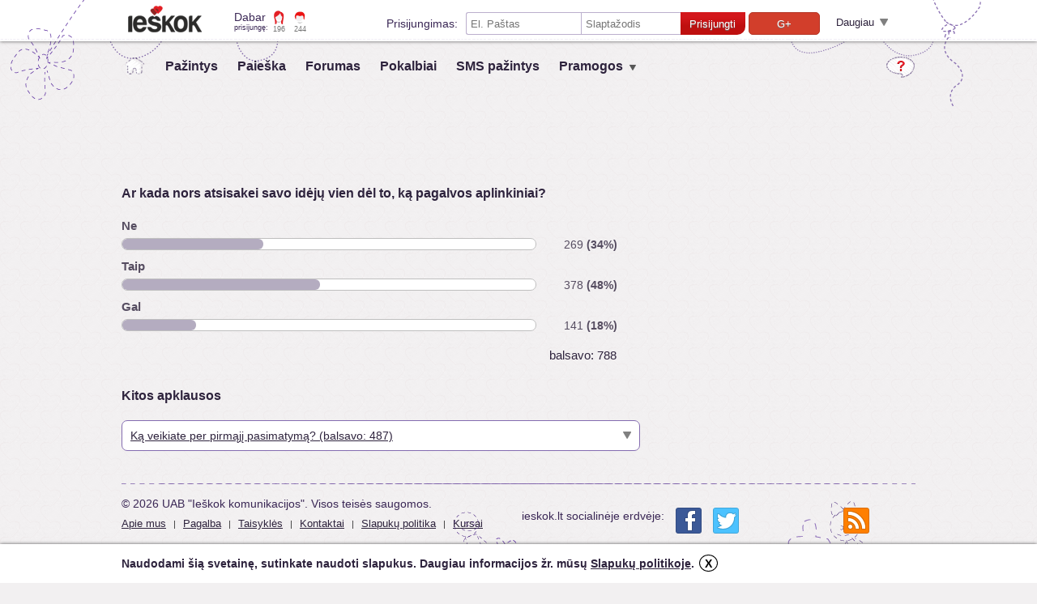

--- FILE ---
content_type: text/html; charset=utf-8
request_url: https://www.ieskok.lt/?w=apklausos&id=152
body_size: 12894
content:
<!DOCTYPE html>
<html lang="lt">

<head>
    <title>Ar kada nors atsisakei savo idėjų vien dėl to, ką pagalvos aplinkiniai? - Apklausų rezultatai > Ieskok.lt - nemokamas pažinčių ir bendravimo puslapis</title>
    <meta charset="UTF-8">
    <meta name="p:domain_verify" content="11602882ec50fd11e998a842a325b81c" />
    <meta name="viewport" content="width=device-width, initial-scale=1.0">
    <meta name="description" content="Populiariausias internetinis pažinčių puslapis Lietuvoje. Lengva registracija ir realios pažintys - mūsų garantija." />
    <meta name="keywords" content="ieškok, ieskoklt, pažintys, pazintys, merginos, vaikinai, bendravimas, ieskau merginos, ieskau vaikino, pazinciu portalas, pazinciu puslapis, geriausias pazinciu puslapis, nemokamos pazintys, pokalbiai, lietuviski forumai, forumas, idomus skaitiniai, nariai, sms, sms pazintys, anketa, pazinciu skelbimai, pazinciu paieška, pazintys Vilniuje, pazintys Kaune, pazintys Klaipedoje, pazintys siauliuose, pazintys panevezyje, pazintys alytuje, erotines pazintys, pazintis, ieskau drauges, ieskau draugo, pazintys internetu, sekso pazintys, pažinčių portalas, pazinciu portalas, draugai, klasiokai, seksas, trumpalaikiai pasimatymai, pasimatymas, naktiniai klubai, draugai, pasimatymai, didziausias pazinciu portalas Lietuvoje, pažinčių portalas, susipazinti, grazios merginos, meile, meiles paieskos, tikra draugyste, populiariausias" />
    <meta name="robots" content="index,follow" />
    <meta name="author" content="UAB Ieškok komunikacijos" />
        <link rel="icon" type="image/x-icon" href="//images.ieskok.lt/favicon.ico" />
    <link rel="shortcut icon" href="//images.ieskok.lt/favicon.ico" type="image/x-icon" />
        <link rel="image_src" href="//images.ieskok.lt/logo/sitelogo.png" />
    <link rel="alternate" type="application/atom+xml" title="Nauji nariai. Moterys iki 18 metų." href="https://www.ieskok.lt/rss.php?s=1&amp;a=1" />
    <link rel="alternate" type="application/atom+xml" title="Nauji nariai. Moterys nuo 18 iki 25 metų." href="https://www.ieskok.lt/rss.php?s=1&amp;a=2" />
    <link rel="alternate" type="application/atom+xml" title="Nauji nariai. Moterys nuo 26 metų." href="https://www.ieskok.lt/rss.php?s=1&amp;a=3" />
    <link rel="alternate" type="application/atom+xml" title="Nauji nariai. Vyrai iki 18 metų." href="https://www.ieskok.lt/rss.php?s=2&amp;a=1" />
    <link rel="alternate" type="application/atom+xml" title="Nauji nariai. Vyrai nuo 18 iki 25 metų." href="https://www.ieskok.lt/rss.php?s=2&amp;a=2" />
    <link rel="alternate" type="application/atom+xml" title="Nauji nariai. Vyrai nuo 26 metų." href="https://www.ieskok.lt/rss.php?s=2&amp;a=3" />
    
            <!-- apple touch ikonos -->
    <link rel="apple-touch-icon" href="//images.ieskok.lt/new/apple-touch-icon.png">
    <link rel="apple-touch-icon-precomposed" href="//images.ieskok.lt/new/apple-touch-icon-precomposed.png">
<!-- Google tag (gtag.js) -->
<script async src="https://www.googletagmanager.com/gtag/js?id=AW-16524469492"></script>
<script>
  window.dataLayer = window.dataLayer || [];
  function gtag(){dataLayer.push(arguments);}
  gtag('js', new Date());

  gtag('config', 'AW-16524469492');
</script>

    <script> gtag('event', 'conversion', {'send_to': 'AW-16524469492/VfohCOeL8KQZEPTJvcc9'}); </script>
            <link type="text/css" rel="stylesheet" media="screen" href="//images.ieskok.lt/css.php?css=apklausos&amp;v=128&amp;ln=lt" />
        <!--[if IE]><link rel="stylesheet" type="text/css" href="//images.ieskok.lt/css/titulinis/iefix.css" /><![endif]-->
        <!--[if lte IE 8]><link rel="stylesheet" type="text/css" href="//images.ieskok.lt/css/titulinis/ie8fix.css" /><![endif]-->
        <script type="text/javascript" src="//images.ieskok.lt/js/coren.js?t=12"></script>
    
        
            <script type="text/javascript">
            function FBLogin() {

                if (typeof(FB) === 'undefined') {

                    jQuery.fancybox({
                        'href': '/login/error.php?error=9',
                        'type': 'iframe',
                        'width': 800,
                        'height': 550
                    });

                    return false;
                }

                FB.login(function(response) {

                    if (response.status == 'connected') {

                        var postparam = {
                            fb_access_token: response.authResponse.accessToken,
                            fb_uid: response.authResponse.userID,
                            signed_request: response.authResponse.signedRequest,
                            dofblogin: 1
                        };
                        console.log(postparam);
                        jQuery.post('/login/fblogin_ajax.php', postparam, function(data) {
                            if (data.ok) {
                                dataLayer.push({event:'login-desktop'});
                                window.location.reload();
                            } else if (data.error && data.error === 5) {

                                var suber = 0;

                                if (data.suberror) {

                                    suber = data.suberror;
                                }

                                jQuery.fancybox({
                                    'href': '/login/error.php?error=' + data.error + '&suberror=' + suber,
                                    'type': 'iframe',
                                    'width': 800,
                                    'height': 550
                                });
                            }
                        }, 'json');
                    }
                }, {
                    scope: 'email,user_birthday,user_gender'
                });
                //changed from user_birthday to birthday
            }

            $(document).ready(function() {
                $('#tlf').submit(function(e) {

                    e.preventDefault();

                    jQuery.post('/login/login_ajax.php', $(this).serialize(), function(data) {
                        if (data.ok) {
                            dataLayer.push({event:'login-desktop'});
                            window.location.reload();
                        } else if (data.error && data.error > 0 && data.error < 7) {

                            jQuery.fancybox({
                                'href': '/login/error.php?error=' + data.error + (data.name ? '&name=' + data.name : ''),
                                'type': 'iframe',
                                'width': 800,
                                'height': 550
                            });
                        }
                    }, 'json');
                });

                $('#tlogin, #tpass').keypress(function(e) {

                    if (e.which === 13) {
                        $('#tlf').submit();
                        return false;
                    }
                }).placeholder();
            });
        </script>
    
     <!-- Google Tag Manager -->
 <script>
     (function(w, d, s, l, i) {
         w[l] = w[l] || [];
         w[l].push({
             'gtm.start': new Date().getTime(),
             event: 'gtm.js'
         });
         var f = d.getElementsByTagName(s)[0],
             j = d.createElement(s),
             dl = l != 'dataLayer' ? '&l=' + l : '';
         j.async = true;
         j.src =
             'https://www.googletagmanager.com/gtm.js?id=' + i + dl;
         f.parentNode.insertBefore(j, f);
     })(window, document, 'script', 'dataLayer', 'GTM-56B2R47');
 </script>
 <!-- End Google Tag Manager -->    <!-- DELFI REKLAMOS -->
    <!-- Adnet media head part -->
<script async src="https://core.dimatter.ai/pubs/ieskok-lt.min.js"></script>
    <!--Moterys-->
        <!--Vyrai-->
        <!--Bendra-->
            <script>
            window.dimatter = window.dimatter || [];
            window.dimatter.push(['IE01_980x250']);
            window.dimatter.push(['IE00_Pixel_Bendras']);
            window.dimatter.push(['IE01_1200x300_Bendras']);
            window.dimatter.push(['IE02_300x600_1_Bendras']);
            window.dimatter.push(['IE03_300x600_2_Bendras']);
            window.dimatter.push(['IE04_300x250_1_Bendras']);
            window.dimatter.push(['IE05_300x250_2_Bendras']);
            window.dimatter.push(['IE06_728x90_1_Bendras']);
            window.dimatter.push(['IE07_728x90_2_Bendras']);
            window.dimatter.push(['IE08_728x90_3_Bendras']);
            window.dimatter.push(['IE09_728x90_4_Bendras']);
            window.dimatter.push(['IE10_980x250_Bendras']);
            window.dimatter.push(['IE11_640x480_OutStream']);
            window.dimatter.push(['_initialize']);
        </script>
        <!-- Adnet media head part -->
</head>

<body>
        <!--Moterys-->
        <!--Vyrai-->
        <!--Bendra-->
            <div id='IE00_Pixel_Bendras'></div>
        <!--Adnet HEAD-->
    <div id="fb-root"></div>
    <script type="text/javascript">
        window.fbAsyncInit = function() {
            FB.init({
                appId: '2557209304315672',
                version: 'v2.9',
                status: false,
                cookie: true,
                xfbml: true,
                channelUrl: '//' + location.host + '/fb_channel.html',
                oauth: true
            });

            FB.Event.subscribe('edge.create', function(targetUrl) {
                ga('send', '_trackSocial', 'facebook', 'like', targetUrl);
            });

            FB.Event.subscribe('edge.remove', function(targetUrl) {
                ga('send', '_trackSocial', 'facebook', 'unlike', targetUrl);
            });

            FB.Event.subscribe('message.send', function(targetUrl) {
                ga('send', '_trackSocial', 'facebook', 'send', targetUrl);

            });

            FB.Event.subscribe('comment.create', function(href, cid) {
                ga('send', '_trackSocial', 'facebook', 'comment', href + ' ' + cid);

            });

            FB.Event.subscribe('comment.remove', function(href, cid) {
                ga('send', '_trackSocial', 'facebook', 'uncomment', href + ' ' + cid);
            });
        };

        (function(d, s, id) {
            var js, fjs = d.getElementsByTagName(s)[0];
            if (d.getElementById(id)) {
                return;
            }
            js = d.createElement(s);
            js.id = id;
            js.src = "//connect.facebook.net/lt_LT/sdk.js";
            fjs.parentNode.insertBefore(js, fjs);
        }(document, 'script', 'facebook-jssdk'));
    </script>

        <div class="heading">

        <div class="heading-in">
            <div class="heading-wrap">
                <a href="//www.ieskok.lt" class="logo" style="background-image: url('//images.ieskok.lt/new/logos/logo.png');"></a>
                <h5 class="now-online">Dabar<span class="now-online-s">prisijungę:</span></h5>
                <a class="now-online-female" href="//www.ieskok.lt/?w=prisijunge&amp;f=6">196</a>
                <a class="now-online-male" href="//www.ieskok.lt/?w=prisijunge&amp;f=7">244</a>
                                    <div class="login-top">
                        <h5 class="login-top-t">Prisijungimas:</h5>
                        <form action="#" method="post" id="tlf" class="login-top-f">
                            <input class="login-top-i login-top-i-l" type="text" name="login" id="tlogin" placeholder="El. Paštas" value="" />
                            <input class="login-top-i login-top-i-r" name="pass" id="tpass" placeholder="Slaptažodis" type="password" value="" />
                            <button type="submit" class="login-top-b" onmousedown="ga('send', 'event', 'newlogin', 'login');">Prisijungti</button>
                            <!-- <button type="button" class="login-top-fb" onmousedown="ga('send', 'event', 'newlogin', 'fb');" onclick="FBLogin(); return false;">Prisijungti</button> -->
				
<button class="login-top-google" 
    onmousedown="ga('send', 'event', 'newlogin', 'gplius');" 
    onclick="window.open('https://accounts.google.com/o/oauth2/auth?scope=email%20profile&state=gplus&redirect_uri=https://www.ieskok.lt/login/social_login_ajax.php&response_type=code&client_id=449924142717-m8bsive4jvai4i680vpjqa8f720nq0b4.apps.googleusercontent.com&approval_prompt=auto','gpluslogin','scrollbars=no,width=700,height=700');"
    style="margin-left: 4px;"
>G+</button>                            <div class="login-top-f-m">
                                <label class="h6 login-top-r"><input type="checkbox" class="login-top-r-i" name="saveme" id="tprisimink" value="1"  />Prisiminti mane šiame kompiuteryje</label>
                            </div>
                        </form>
                        <span class="login-top-expand">Daugiau<span class="login-top-expand-i"></span></span>
                        <div class="login-top-soc">
                            <h5>Prisijungimas su kitais socialiniais tinklais:</h5>
                            <div class="login-top-soc-i clearfix">
                                                                <!-- <button class="login-top-google" onmousedown="ga('send', 'event', 'newlogin', 'gplius');" onclick="window.open('https://accounts.google.com/o/oauth2/auth?scope=email%20profile&state=gplus&redirect_uri=https://www.ieskok.lt/login/social_login_ajax.php&response_type=code&client_id=449924142717-m8bsive4jvai4i680vpjqa8f720nq0b4.apps.googleusercontent.com&approval_prompt=auto','gpluslogin','scrollbars=no,width=700,height=700');">G+</button> -->
                                                                <button class="login-top-vk" onmousedown="ga('send', 'event', 'newlogin', 'vk');" onclick="window.open('https://oauth.vk.com/authorize?client_id=4729889&scope=photos,email&redirect_uri=http://www.ieskok.lt/login/social_login_ajax.php&response_type=code&v=5.28&state=vk','vklogin','width=658,height=380,scrollbars=no');">VK</button>
                            </div>
                        </div>
                        <div class="login-top-lost clearfix">
                            <a onclick="jQuery.fancybox({'href':'https://www.ieskok.lt/registracija.php','type':'iframe','width':900,'height':580,helpers:{overlay:{closeClick: false}}});" onmousedown="ga('send', 'event', 'registracija', 'top-login');" class="link" style="float:left;margin-left:20px">Registruokis</a>
                            <a onclick="jQuery.fancybox({'href': '//www.ieskok.lt/login/lost.php','type':'iframe','width':800,'height':500});" class="link">Pamiršai slaptažodį?</a>
                        </div>
                    </div>
                
            </div>
        </div>
    </div>

    <div class="bgtop"></div>

    <div class="wrap">

        
        
        <div class="top-menu">

            <a href="//www.ieskok.lt/" class="top-menu-link-h">&nbsp;</a>
            <a href="//www.ieskok.lt/" class="top-menu-link">Pažintys</a>
                        <a href="//www.ieskok.lt/?w=paieska" class="top-menu-link">Paieška</a>            <a href="//forumas.ieskok.lt" class="top-menu-link">Forumas</a>
            <a href="https://www.ieskok.lt/?w=pokalbiai" onclick="winpop(this.href, 795, 730, 0); return false;" class="top-menu-link">Pokalbiai</a>
            <a href="//www.ieskok.lt/?w=sms-pazintys" class="top-menu-link">SMS pažintys</a>
            
            <span class="top-menu-sub">
                <span class="top-menu-link">Pramogos</span>
                <div class="heading-status-drop">
                    <div class="heading-filter-menu">
                        <div class="heading-filter-menu-in">
                            <div class="heading-filter-menu-node"></div>
                            <span class="heading-filter-menu-linkc">
                                <a class="link" href="//www.ieskok.lt/?w=foto-konkursas">Foto konkursai</a>
                            </span>
                            <span class="heading-filter-menu-linkc">
                                <a class="link" href="//www.ieskok.lt/?w=straipsniai">Skaitiniai</a>
                            </span>
                            <span class="heading-filter-menu-linkc">
                                <a class="link" href="https://www.ieskok.lt/?w=testai">Testai</a>
                            </span>
                            <span class="heading-filter-menu-linkc">
                                <a class="link" href="https://www.ieskok.lt/?w=apklausos">Apklausos</a>
                            </span>
                        </div>
                    </div>
                </div>
            </span>

            <div class="top-menu-tools">
                <a class="help" href="//www.ieskok.lt/help/?w=duk" rel="external" title="Pagalba"></a>
            </div>
        </div><div class="adtop adblock">
 <div id='IE01_980x250'></div>
</div>

<div class="clearfix">

    <div class="layout-2col-left">

                <h3 class="apk-h">Ar kada nors atsisakei savo idėjų vien dėl to, ką pagalvos aplinkiniai?</h3>

        
        <div class="clearfix apk-b">
                        <strong class="apk-q">Ne</strong>
            <div class="apk-bar-o">
                <div class="apk-bar">
                    <div class="apk-bar-i" style="width:174px;">&nbsp;</div>
                </div>
                <div class="apk-results">269 <strong>(34%)</strong></div>
            </div>
                        <strong class="apk-q">Taip</strong>
            <div class="apk-bar-o">
                <div class="apk-bar">
                    <div class="apk-bar-i" style="width:244px;">&nbsp;</div>
                </div>
                <div class="apk-results">378 <strong>(48%)</strong></div>
            </div>
                        <strong class="apk-q">Gal</strong>
            <div class="apk-bar-o">
                <div class="apk-bar">
                    <div class="apk-bar-i" style="width:91px;">&nbsp;</div>
                </div>
                <div class="apk-results">141 <strong>(18%)</strong></div>
            </div>
            
            

            <div class="apk-count">balsavo: 788</div>
        </div>

        
        
        <h3 class="apk-h">Kitos apklausos</h3>

                <div class="apk-all apk-all-c">
            <span class="apk-all-cc" id="a-all-cc"></span>
                        <div><a class="link" href="/?w=apklausos&amp;id=250">Ką veikiate per pirmąjį pasimatymą? (balsavo: 487)</a></div>
                        <div><a class="link" href="/?w=apklausos&amp;id=249">Ar einate į pasimatymą su žmogumi iš kito miesto? (balsavo: 1892)</a></div>
                        <div><a class="link" href="/?w=apklausos&amp;id=248">Kokio dėmesio dažniausiai sulaukiate pirmojo pasimatymo metu? (balsavo: 223)</a></div>
                        <div><a class="link" href="/?w=apklausos&amp;id=247">Ar dalyvaute šios savaitės konkurse laimėti VIP narystei? (balsavo: 21)</a></div>
                        <div><a class="link" href="/?w=apklausos&amp;id=246">Į ką labiausiai atkreipiate dėmesį pirmojo pasimatymo metu? (balsavo: 711)</a></div>
                        <div><a class="link" href="/?w=apklausos&amp;id=245">Ar dalyvautumėte ieskok.lt rengiamame foto konkurse prizui laimėti? (balsavo: 49)</a></div>
                        <div><a class="link" href="/?w=apklausos&amp;id=244">Kuo užsiimate karantino metu? (balsavo: 163)</a></div>
                        <div><a class="link" href="/?w=apklausos&amp;id=243">Kur žadate atostogauti šiais metais? (balsavo: 378)</a></div>
                        <div><a class="link" href="/?w=apklausos&amp;id=242">Kokia veikla užsiimate karantino laikotarpiu? (balsavo: 204)</a></div>
                        <div><a class="link" href="/?w=apklausos&amp;id=241">Ar daugiau laiko praleidžiate ieškok.lt tinklapyje, karantino laikotarpiu? (balsavo: 195)</a></div>
                        <div><a class="link" href="/?w=apklausos&amp;id=240">Kiek laiko turite susirašinėti, kad sutiktumėte eiti į pirmąjį pasimatymą? (balsavo: 454)</a></div>
                        <div><a class="link" href="/?w=apklausos&amp;id=239">Ar dažnai surandate laiko prisijungti prie tinklapio @ieskok.lt? (balsavo: 392)</a></div>
                        <div><a class="link" href="/?w=apklausos&amp;id=238">Kaip vertinate @ieskok.lt rengiamus Foto konkursus? (balsavo: 172)</a></div>
                        <div><a class="link" href="/?w=apklausos&amp;id=237">Ar tikite santykiais per atstumą? (balsavo: 480)</a></div>
                        <div><a class="link" href="/?w=apklausos&amp;id=236">Ar tikite meile iš pirmo žvilgsnio? (balsavo: 250)</a></div>
                        <div><a class="link" href="/?w=apklausos&amp;id=235">Ar radote pažinčių internete, kurios tapo realia draugyste? (balsavo: 198)</a></div>
                        <div><a class="link" href="/?w=apklausos&amp;id=234">Ar norėtumėte išgirsti santykių ekspertės patarimų, tiesioginės jos transliacijos metu? (balsavo: 249)</a></div>
                        <div><a class="link" href="/?w=apklausos&amp;id=233">Kiek ilgai truko tavo romanas su kitu ieskok.lt nariu? (balsavo: 181)</a></div>
                        <div><a class="link" href="/?w=apklausos&amp;id=232">Ar rekomenduotumėt ieškok.lt svetainę kitiems (draugams, pažįstamiems)? (balsavo: 389)</a></div>
                        <div><a class="link" href="/?w=apklausos&amp;id=231">Ar tiesa, kad: kostiumas + naujas ir gražus automobilis = garantuota mergina vakarui. (balsavo: 558)</a></div>
                        <div><a class="link" href="/?w=apklausos&amp;id=230">Ar dalyvaujate ieskok.lt rengiamuose foto konkursuose? (balsavo: 418)</a></div>
                        <div><a class="link" href="/?w=apklausos&amp;id=229">Ar atleistumėte neištikimybę? (balsavo: 934)</a></div>
                        <div><a class="link" href="/?w=apklausos&amp;id=228">Ar neisite tris dienas į parduotuves? (balsavo: 588)</a></div>
                        <div><a class="link" href="/?w=apklausos&amp;id=227">Ar jau važinėjate dviračiais? (balsavo: 408)</a></div>
                        <div><a class="link" href="/?w=apklausos&amp;id=226">Ar norėtumėte, kad Jums vėl įjungtų šildymą? (balsavo: 505)</a></div>
                        <div><a class="link" href="/?w=apklausos&amp;id=225">Kaip vertinate atsitiktinį seksą? (balsavo: 1218)</a></div>
                        <div><a class="link" href="/?w=apklausos&amp;id=224">Ar dažnai vaikštote į pasimatymus? (balsavo: 491)</a></div>
                        <div><a class="link" href="/?w=apklausos&amp;id=223">Ar myli pavasarį? (balsavo: 564)</a></div>
                        <div><a class="link" href="/?w=apklausos&amp;id=222">Kiek reikia laiko, kad atsigautumėte po skyrybų? (balsavo: 547)</a></div>
                        <div><a class="link" href="/?w=apklausos&amp;id=221">Kada reikia vesti / ištekėti? (balsavo: 628)</a></div>
                        <div><a class="link" href="/?w=apklausos&amp;id=220">Kada geriausia atostogauti? (balsavo: 533)</a></div>
                        <div><a class="link" href="/?w=apklausos&amp;id=219">Pati geriausia dovana? (balsavo: 527)</a></div>
                        <div><a class="link" href="/?w=apklausos&amp;id=218">Kiek, Jūsų manymu, trunka meilė? (balsavo: 791)</a></div>
                        <div><a class="link" href="/?w=apklausos&amp;id=217">Ar laukiate Valentino dienos? (balsavo: 707)</a></div>
                        <div><a class="link" href="/?w=apklausos&amp;id=216">Ar mėgstate keliauti? (balsavo: 573)</a></div>
                        <div><a class="link" href="/?w=apklausos&amp;id=215">Jautriausia kūno vieta? (balsavo: 693)</a></div>
                        <div><a class="link" href="/?w=apklausos&amp;id=214">Ką mylite labiau? (balsavo: 666)</a></div>
                        <div><a class="link" href="/?w=apklausos&amp;id=213">Koks filmo žanras Jums patinka labiausiai? (balsavo: 596)</a></div>
                        <div><a class="link" href="/?w=apklausos&amp;id=212">Ar sportuojate? (balsavo: 581)</a></div>
                        <div><a class="link" href="/?w=apklausos&amp;id=211">Geriausia vieta pasimatymui? (balsavo: 902)</a></div>
                        <div><a class="link" href="/?w=apklausos&amp;id=210">Ar pasiilgote sniego? (balsavo: 593)</a></div>
                        <div><a class="link" href="/?w=apklausos&amp;id=209">Ar žaidžiate kompiuterinius žaidimus? (balsavo: 641)</a></div>
                        <div><a class="link" href="/?w=apklausos&amp;id=208">Ar mėgstate gaminti? (balsavo: 587)</a></div>
                        <div><a class="link" href="/?w=apklausos&amp;id=207">Ar jau papuošėte Kalėdų eglutę? (balsavo: 584)</a></div>
                        <div><a class="link" href="/?w=apklausos&amp;id=206">Ar dažnai jaučiatės vienišas? (balsavo: 736)</a></div>
                        <div><a class="link" href="/?w=apklausos&amp;id=205">Kokios žmonių ydos Jus erzina labiausiai? (balsavo: 748)</a></div>
                        <div><a class="link" href="/?w=apklausos&amp;id=204">Kurį prietaisą naudojate daugiausiai? (balsavo: 602)</a></div>
                        <div><a class="link" href="/?w=apklausos&amp;id=203">Svajonių automobilis? (balsavo: 954)</a></div>
                        <div><a class="link" href="/?w=apklausos&amp;id=202">Ar išsiųstumėte anonimišką dovaną ieskok.lt portale patikusiam asmeniui? (balsavo: 426)</a></div>
                        <div><a class="link" href="/?w=apklausos&amp;id=201">Ar tikite horoskopais? (balsavo: 543)</a></div>
                        <div><a class="link" href="/?w=apklausos&amp;id=200">Ar turite vairuotojo pažymėjimą? (balsavo: 798)</a></div>
                        <div><a class="link" href="/?w=apklausos&amp;id=199">Santykiai per atstumą.. Ką manote? (balsavo: 622)</a></div>
                        <div><a class="link" href="/?w=apklausos&amp;id=198">Ar jau suplanavai vasaros atostogas? (balsavo: 1353)</a></div>
                        <div><a class="link" href="/?w=apklausos&amp;id=197">Ar norėtum turėti galimybę padovanoti reklaminę anketą? (balsavo: 319)</a></div>
                        <div><a class="link" href="/?w=apklausos&amp;id=196">Kada Jums prasideda tikrasis pavasaris? (balsavo: 710)</a></div>
                        <div><a class="link" href="/?w=apklausos&amp;id=195">Velykos - šventė ar eilinė diena? (balsavo: 385)</a></div>
                        <div><a class="link" href="/?w=apklausos&amp;id=194">Ar apgavote ką nors melagių dienos proga? (balsavo: 111)</a></div>
                        <div><a class="link" href="/?w=apklausos&amp;id=193">Kokia Jūsų nuomonė apie grafiti piešinius viešose miesto vietose? (balsavo: 1084)</a></div>
                        <div><a class="link" href="/?w=apklausos&amp;id=192">Ar Jūs kankina nemiga? (balsavo: 861)</a></div>
                        <div><a class="link" href="/?w=apklausos&amp;id=191">Kas Jums yra svarbiau santykiuose? (balsavo: 948)</a></div>
                        <div><a class="link" href="/?w=apklausos&amp;id=190">Ar tikite, kad pilnatis turi įtakos mūsų gyvenimui? (balsavo: 747)</a></div>
                        <div><a class="link" href="/?w=apklausos&amp;id=189">Ar merginas tikrai vilioja ryškūs vyro pilvo preso raumenys? (balsavo: 804)</a></div>
                        <div><a class="link" href="/?w=apklausos&amp;id=188">Ar esate sportuojantis žmogus? (balsavo: 856)</a></div>
                        <div><a class="link" href="/?w=apklausos&amp;id=187">Kuris krepšininkas žaidžiantis NBA Jums atrodo 'kietesnis'? (balsavo: 583)</a></div>
                        <div><a class="link" href="/?w=apklausos&amp;id=186">Ar Jums graži “Mis Visata” nugalėtoja? (balsavo: 782)</a></div>
                        <div><a class="link" href="/?w=apklausos&amp;id=185">Ar tikite, kad šią žiemą bus sniego iki kelių? (balsavo: 945)</a></div>
                        <div><a class="link" href="/?w=apklausos&amp;id=184">Ar džiaugiates atėjusiu euru? (balsavo: 1104)</a></div>
                        <div><a class="link" href="/?w=apklausos&amp;id=183">Kuris kvapas Jums labiausiai primena Kalėdas? (balsavo: 1320)</a></div>
                        <div><a class="link" href="/?w=apklausos&amp;id=182">Ar jau suruošėte Kalėdų dovanėles savo artimiesiems? (balsavo: 798)</a></div>
                        <div><a class="link" href="/?w=apklausos&amp;id=181">Esate vyturiukas ar pelėdžiukas? (balsavo: 213)</a></div>
                        <div><a class="link" href="/?w=apklausos&amp;id=180">Ar Jums patinka meniškos sielos žmonės? (balsavo: 253)</a></div>
                        <div><a class="link" href="/?w=apklausos&amp;id=179">Žiemą geriausias poilsis yra… (balsavo: 231)</a></div>
                        <div><a class="link" href="/?w=apklausos&amp;id=178">Kada paskutinį kartą darei ką nors pirmą kartą? (balsavo: 195)</a></div>
                        <div><a class="link" href="/?w=apklausos&amp;id=177">Ką pasirinktum: neprisiminti praeities, ar neturėti naujų prisiminimų? (balsavo: 139)</a></div>
                        <div><a class="link" href="/?w=apklausos&amp;id=176">Ar džiaugiatės atėjusia žiemužėle? (balsavo: 286)</a></div>
                        <div><a class="link" href="/?w=apklausos&amp;id=175">Kokį prizą labiausiai norėtumėte laimėti ieškok.lt fotografijų konkursų metu? (balsavo: 641)</a></div>
                        <div><a class="link" href="/?w=apklausos&amp;id=174">Ar susilaikymas iki vestuvių yra gerai? (balsavo: 571)</a></div>
                        <div><a class="link" href="/?w=apklausos&amp;id=173">Keliais balais įvertintumėte savo sugebėjimus virtuvėje? (balsavo: 718)</a></div>
                        <div><a class="link" href="/?w=apklausos&amp;id=172">Ką manote apie kontracepciją? (balsavo: 423)</a></div>
                        <div><a class="link" href="/?w=apklausos&amp;id=171">Ar bandėte medituoti? (balsavo: 402)</a></div>
                        <div><a class="link" href="/?w=apklausos&amp;id=170">Ką manote apie netradicinę mediciną? (balsavo: 361)</a></div>
                        <div><a class="link" href="/?w=apklausos&amp;id=169">Ar dažnai lankotės vakarėliuose? (balsavo: 433)</a></div>
                        <div><a class="link" href="/?w=apklausos&amp;id=168">Ar kada nors 100% pasitvirtino Jūsų horoskopo ženklo prognozė? (balsavo: 446)</a></div>
                        <div><a class="link" href="/?w=apklausos&amp;id=167">Kuris kino žanras labiausiai patinka? (balsavo: 626)</a></div>
                        <div><a class="link" href="/?w=apklausos&amp;id=166">Laisvalaikiui renkatės dviratį ar mašiną? (balsavo: 601)</a></div>
                        <div><a class="link" href="/?w=apklausos&amp;id=165">Ar Jums patinka juodas humoras? (balsavo: 616)</a></div>
                        <div><a class="link" href="/?w=apklausos&amp;id=164">Ar atleistumėt neištikimybę? (balsavo: 659)</a></div>
                        <div><a class="link" href="/?w=apklausos&amp;id=163">Ar Jus yra išdavus/ęs mergina/vaikinas? (balsavo: 688)</a></div>
                        <div><a class="link" href="/?w=apklausos&amp;id=162">Kiek per dieną vidutiniškai išsiunti laiškų per ieskok.lt? (balsavo: 751)</a></div>
                        <div><a class="link" href="/?w=apklausos&amp;id=161">Kada paskutinį kartą rašei ir siuntei tikrą laišką? (balsavo: 535)</a></div>
                        <div><a class="link" href="/?w=apklausos&amp;id=160">Kokius Jums jausmus sukelia žodis “mokykla”? (balsavo: 481)</a></div>
                        <div><a class="link" href="/?w=apklausos&amp;id=159">Ar teko vienu metu užmegzti 2-3 rimtus santykius? (balsavo: 605)</a></div>
                        <div><a class="link" href="/?w=apklausos&amp;id=158">Ar duodate pinigėlių prašantiems išmaldos? (balsavo: 592)</a></div>
                        <div><a class="link" href="/?w=apklausos&amp;id=157">Ar esate vegetaras? (balsavo: 736)</a></div>
                        <div><a class="link" href="/?w=apklausos&amp;id=156">Kiek planuojate turėti vaikų? (balsavo: 1264)</a></div>
                        <div><a class="link" href="/?w=apklausos&amp;id=155">Ar jau pasiilgote rudenėlio? (balsavo: 852)</a></div>
                        <div><a class="link" href="/?w=apklausos&amp;id=154">Ką tu rinktumeisi: stabilų, bet nuobodų darbą ar įdomų, bet varginantį darbą su dideliais krūviais? (balsavo: 492)</a></div>
                        <div><a class="link" href="/?w=apklausos&amp;id=153">Ką rinktumeisi: turėti ištaigingas atostogas, tačiau leisti jas vienam, ar smagiai praleisti laiką su žmonėmis, kuriuos myli? (balsavo: 510)</a></div>
                        <div><a class="link" href="/?w=apklausos&amp;id=151">Koks gėrimas geriausiai atgaivina vasarą? (balsavo: 820)</a></div>
                        <div><a class="link" href="/?w=apklausos&amp;id=150">Kokia merginų plaukų spalva seksualiausia? (balsavo: 517)</a></div>
                        <div><a class="link" href="/?w=apklausos&amp;id=149">Kur atostogaujate? (balsavo: 423)</a></div>
                        <div><a class="link" href="/?w=apklausos&amp;id=148">Mėgstamiausias automobilio tipas? (balsavo: 642)</a></div>
                        <div><a class="link" href="/?w=apklausos&amp;id=147">Ar tikrai merginoms patinka prisikvepinę vaikinai? (balsavo: 214)</a></div>
                        <div><a class="link" href="/?w=apklausos&amp;id=146">Kaip vertinate McDonald’s maistą? (balsavo: 195)</a></div>
                        <div><a class="link" href="/?w=apklausos&amp;id=145">Juodasis, baltasis ar pieniškas šokoladas? (balsavo: 218)</a></div>
                        <div><a class="link" href="/?w=apklausos&amp;id=144">Ar meilė ir pinigai yra suderinami? (balsavo: 183)</a></div>
                        <div><a class="link" href="/?w=apklausos&amp;id=143">Kas geriau: šuo ar katė? (balsavo: 232)</a></div>
                        <div><a class="link" href="/?w=apklausos&amp;id=142">Ar klausot SEL? (balsavo: 287)</a></div>
                        <div><a class="link" href="/?w=apklausos&amp;id=141">Kaip Jums vasara? (balsavo: 217)</a></div>
                        <div><a class="link" href="/?w=apklausos&amp;id=140">Aukštasis mokslas: Lietuvoje ar užsienyje? (balsavo: 151)</a></div>
                        <div><a class="link" href="/?w=apklausos&amp;id=139">Kokia gražiausia planeta? (balsavo: 230)</a></div>
                        <div><a class="link" href="/?w=apklausos&amp;id=138">Kas geriau: iPhone ar Android? (balsavo: 200)</a></div>
                        <div><a class="link" href="/?w=apklausos&amp;id=137">Kokia Jūsų nuomonė apie „Krantinės arka“ skulptūrą palei Neries upę Vilniuje? (balsavo: 142)</a></div>
                        <div><a class="link" href="/?w=apklausos&amp;id=136">Kaip vertinate sprendimą, kad per pirmus dvejus metus pažeidusiems kelių eismo taisykles jaunuoliams reikia baigti papildomus vairavimo mokymus? (balsavo: 204)</a></div>
                        <div><a class="link" href="/?w=apklausos&amp;id=135">Kaip vertinate vokiečių pergalę prieš argentiniečius? (balsavo: 245)</a></div>
                        <div><a class="link" href="/?w=apklausos&amp;id=134">Ar šią vasarą vyksite į festivalį? (balsavo: 549)</a></div>
                        <div><a class="link" href="/?w=apklausos&amp;id=133">Žolytė - už ar prieš? (balsavo: 21)</a></div>
                        <div><a class="link" href="/?w=apklausos&amp;id=132">Ar žiūrite pasaulio futbolo čempionato varžybas, vykstančias Brazilijoje? (balsavo: 1450)</a></div>
                        <div><a class="link" href="/?w=apklausos&amp;id=131">Ar nori nemokamų fotografijos kursų? (balsavo: 488)</a></div>
                        <div><a class="link" href="/?w=apklausos&amp;id=130">Ar žinote, kad ieskok.lt įdiegė naują paslaugą - vaizdo transliavimas? (balsavo: 799)</a></div>
                        <div><a class="link" href="/?w=apklausos&amp;id=129">Ar jau išbandei mūsų naują pažinčių karusėlę? (balsavo: 610)</a></div>
                        <div><a class="link" href="/?w=apklausos&amp;id=128">Kada ateis tikra vasara? (balsavo: 481)</a></div>
                        <div><a class="link" href="/?w=apklausos&amp;id=127">Bažnytinė santuoka? (balsavo: 1098)</a></div>
                        <div><a class="link" href="/?w=apklausos&amp;id=126">Kokia Jūsų mėgiamiausia arbata? (balsavo: 712)</a></div>
                        <div><a class="link" href="/?w=apklausos&amp;id=125">Ar tikite paranormaliais reiškiniais? (balsavo: 264)</a></div>
                        <div><a class="link" href="/?w=apklausos&amp;id=124">Ar esate kam nors atkeršijęs? (balsavo: 281)</a></div>
                        <div><a class="link" href="/?w=apklausos&amp;id=123">Ar Jūs ką nors kolekcionuojate? (balsavo: 245)</a></div>
                        <div><a class="link" href="/?w=apklausos&amp;id=122">Jūsų mylimiausias tapytojas: (balsavo: 254)</a></div>
                        <div><a class="link" href="/?w=apklausos&amp;id=121">Ką darytum, jei laimėtum milijoną? (balsavo: 739)</a></div>
                        <div><a class="link" href="/?w=apklausos&amp;id=120">Geriausia “krūtimis” dainuojanti grupė Lietuvoje? (balsavo: 214)</a></div>
                        <div><a class="link" href="/?w=apklausos&amp;id=119">Ar lietuviai tiki gandais? (balsavo: 338)</a></div>
                        <div><a class="link" href="/?w=apklausos&amp;id=118">Ar įmanoma pragyventi iš lietuviško minimumo? (balsavo: 893)</a></div>
                        <div><a class="link" href="/?w=apklausos&amp;id=117">Ar  Eglė Straleckaitė verta “Šuolis” nugalėtojos titulo? (balsavo: 374)</a></div>
                        <div><a class="link" href="/?w=apklausos&amp;id=116">Ką manote apie Eurovizijos atrankos nugalėtojos dainą? (balsavo: 371)</a></div>
                        <div><a class="link" href="/?w=apklausos&amp;id=115">Kuris „Šuolio“ dalyvis jums paliko didžiausią įspūdį? (balsavo: 169)</a></div>
                        <div><a class="link" href="/?w=apklausos&amp;id=114">Ką manote apie naująjį E. Vėlyvio’ filmą “Redirected / Už Lietuvą!”? (balsavo: 249)</a></div>
                        <div><a class="link" href="/?w=apklausos&amp;id=112">Ar Jums yra patogi dabartinė “Paieška”? (balsavo: 348)</a></div>
                        <div><a class="link" href="/?w=apklausos&amp;id=111">Ar naudojates funkcija "Netoliese" mobilioje programėlėje? (balsavo: 1824)</a></div>
                        <div><a class="link" href="/?w=apklausos&amp;id=110">Ar pirktumėte firminę ieškok.lt atributiką: marškinėlius, puodelius ar kt.? (balsavo: 681)</a></div>
                        <div><a class="link" href="/?w=apklausos&amp;id=109">Ar jaučiate šventinę nuotaiką? (balsavo: 116)</a></div>
                        <div><a class="link" href="/?w=apklausos&amp;id=108">Ar esate kada dalyvavę ieskok.lt narių susitikime? (balsavo: 1378)</a></div>
                        <div><a class="link" href="/?w=apklausos&amp;id=107">Ar jau pasiruošėtė Helovino šventei? (balsavo: 179)</a></div>
                        <div><a class="link" href="/?w=apklausos&amp;id=106">Atstumas - kliūtis meilei? (balsavo: 1126)</a></div>
                        <div><a class="link" href="/?w=apklausos&amp;id=105">Ar naudojiesi naująja ieskok.lt android programėle? (balsavo: 2154)</a></div>
                        <div><a class="link" href="/?w=apklausos&amp;id=104">Kokiu būdu bandote suvilioti sau patinkantį žmogų? (balsavo: 3209)</a></div>
                        <div><a class="link" href="/?w=apklausos&amp;id=103">Ką Jums reiškia meilė? (balsavo: 1763)</a></div>
                        <div><a class="link" href="/?w=apklausos&amp;id=101">Ar meilė tam pačiam žmogui gali trukti visą gyvenimą? (balsavo: 1540)</a></div>
                        <div><a class="link" href="/?w=apklausos&amp;id=100">Ar esate kada nors įsivėlę į tarnybinį romaną? (balsavo: 1182)</a></div>
                        <div><a class="link" href="/?w=apklausos&amp;id=99">Ar naudojatės afrodizijakais aistrai sužadinti? (balsavo: 1523)</a></div>
                        <div><a class="link" href="/?w=apklausos&amp;id=98">Kokios dovanos labiausiai norėtumėte Valentino dienai? (balsavo: 1213)</a></div>
                        <div><a class="link" href="/?w=apklausos&amp;id=97">Jei tavo dabartinis partneris tau būtų neištikimas, kaip norėtum, kad jis pasielgtų? (balsavo: 1996)</a></div>
                        <div><a class="link" href="/?w=apklausos&amp;id=96">Ar esate naudoję sekso žaisliukus? (balsavo: 1843)</a></div>
                        <div><a class="link" href="/?w=apklausos&amp;id=95">Kuo kvepia Kalėdos? (balsavo: 2500)</a></div>
                        <div><a class="link" href="/?w=apklausos&amp;id=94">Ar žiūrėsite filmą "Vienas namuose"? (balsavo: 1607)</a></div>
                        <div><a class="link" href="/?w=apklausos&amp;id=93">Ar esate pavydus (-i)? (balsavo: 2253)</a></div>
                        <div><a class="link" href="/?w=apklausos&amp;id=92">Koks patiekalas tinkamiausias valgyti dviese? (balsavo: 1597)</a></div>
                        <div><a class="link" href="/?w=apklausos&amp;id=91">Kaip sveikinatės su draugu? (balsavo: 1492)</a></div>
                        <div><a class="link" href="/?w=apklausos&amp;id=90">Kokią vietą pasirinktumėte pirmam pasimatymui? (balsavo: 1824)</a></div>
                        <div><a class="link" href="/?w=apklausos&amp;id=89">Koks Jūsų požiūris į aklus pasimatymus? (balsavo: 1104)</a></div>
                        <div><a class="link" href="/?w=apklausos&amp;id=88">Kokios moterys labiausiai traukia akį? (balsavo: 1075)</a></div>
                        <div><a class="link" href="/?w=apklausos&amp;id=87">Kokio amžiaus moterys seksualiausios? (balsavo: 1536)</a></div>
                        <div><a class="link" href="/?w=apklausos&amp;id=86">Ar rinkdamiesi partnerį, kreipiate dėmesį į jo zodiako ženklą? (balsavo: 1192)</a></div>
                        <div><a class="link" href="/?w=apklausos&amp;id=85">Ar išsitatuiruotumėte savo mylimojo/mylimosios vardą? (balsavo: 1362)</a></div>
                        <div><a class="link" href="/?w=apklausos&amp;id=84">Kas dažniau meluoja? (balsavo: 1444)</a></div>
                        <div><a class="link" href="/?w=apklausos&amp;id=83">Ar švenčiate Tarptautinę Orgazmo dieną? (balsavo: 235)</a></div>
                        <div><a class="link" href="/?w=apklausos&amp;id=82">Kaip Jūsų manynu pasiseks Lietuvos krepšinio rinktinei Olimpiadoje? (balsavo: 1279)</a></div>
                        <div><a class="link" href="/?w=apklausos&amp;id=81">Ar buvote prie jūros šią vasarą? (balsavo: 1085)</a></div>
                        <div><a class="link" href="/?w=apklausos&amp;id=80">Ką Jūs manote apie homoseksualų santuokas? (balsavo: 1236)</a></div>
                        <div><a class="link" href="/?w=apklausos&amp;id=79">Nuo kokio amžiaus vienišius ar vienišė Jūsų nuomone jau yra senbernis ar senmergė? (balsavo: 2091)</a></div>
                        <div><a class="link" href="/?w=apklausos&amp;id=78">Ar yra tekę dirbti užsienyje? (balsavo: 1842)</a></div>
                        <div><a class="link" href="/?w=apklausos&amp;id=77">Ar esate patenkintas(-a) savo seksualiniu gyvenimu? (balsavo: 1154)</a></div>
                        <div><a class="link" href="/?w=apklausos&amp;id=76">Ar atleistumėte savo antrai pusei neištikimybę? (balsavo: 1820)</a></div>
                        <div><a class="link" href="/?w=apklausos&amp;id=75">Mano didžiausia gyvenimo svajonė yra.. (balsavo: 1415)</a></div>
                        <div><a class="link" href="/?w=apklausos&amp;id=74">Ar ryžtumėtės užmegzti tarnybinį romaną? (balsavo: 1293)</a></div>
                        <div><a class="link" href="/?w=apklausos&amp;id=73">Ką manote apie "duckface" nuotraukose? (balsavo: 417)</a></div>
                        <div><a class="link" href="/?w=apklausos&amp;id=72">Ar Jums svarbios Jūsų antrosios pusės pajamos? (balsavo: 1210)</a></div>
                        <div><a class="link" href="/?w=apklausos&amp;id=71">Klausimas merginoms. Koks komplimentas išgirstas iš vaikino lūpų labiausiai nepatiktų? (balsavo: 1237)</a></div>
                        <div><a class="link" href="/?w=apklausos&amp;id=70">Kokią vietą dažniausiai renkatės pirmam pasimatymui? (balsavo: 1344)</a></div>
                        <div><a class="link" href="/?w=apklausos&amp;id=69">Kaip švenčiate Velykas? (balsavo: 669)</a></div>
                        <div><a class="link" href="/?w=apklausos&amp;id=68">Ar apgavote ką nors Balandžio 1-ąją? (balsavo: 1068)</a></div>
                        <div><a class="link" href="/?w=apklausos&amp;id=67">Ar Šv. Valentino dieną turėsite porą? (balsavo: 748)</a></div>
                        <div><a class="link" href="/?w=apklausos&amp;id=66">Ar 2012-ieji bus geri metai? (balsavo: 914)</a></div>
                        <div><a class="link" href="/?w=apklausos&amp;id=65">Kiek pinigų planuojate išleisti  kalėdinėms dovanoms? (balsavo: 392)</a></div>
                        <div><a class="link" href="/?w=apklausos&amp;id=64">Jūsų nuomone santykiuose svarbiausia ... (balsavo: 737)</a></div>
                        <div><a class="link" href="/?w=apklausos&amp;id=63">Kiek laiko esate vienišas (-a)? (balsavo: 609)</a></div>
                        <div><a class="link" href="/?w=apklausos&amp;id=62">Tau juokinga? (balsavo: 62)</a></div>
                        <div><a class="link" href="/?w=apklausos&amp;id=61">Kur švesite helovyną? (balsavo: 279)</a></div>
                        <div><a class="link" href="/?w=apklausos&amp;id=60">Kodėl nenurodote savo gyvenamosios vietos anketoje? (balsavo: 400)</a></div>
                        <div><a class="link" href="/?w=apklausos&amp;id=59">Kaip vertinate naujausius pokyčius puslapyje? (balsavo: 217)</a></div>
                        <div><a class="link" href="/?w=apklausos&amp;id=58">Kokia neigiama žmonių sąvybė Jus labiausiai erzina? (balsavo: 458)</a></div>
                        <div><a class="link" href="/?w=apklausos&amp;id=57">Kur Jums patinka atostogauti? (balsavo: 733)</a></div>
                        <div><a class="link" href="/?w=apklausos&amp;id=56">Dėl kurios kūno dalies korekcijos gultumėtės po chirurgo skalpeliu? (balsavo: 609)</a></div>
                        <div><a class="link" href="/?w=apklausos&amp;id=55">Ar radote pažinčių internete, kurios tapo realia draugyste? (balsavo: 710)</a></div>
                        <div><a class="link" href="/?w=apklausos&amp;id=54">Kiek prezervatyvų nešiojatės su savimi? (balsavo: 587)</a></div>
                        <div><a class="link" href="/?w=apklausos&amp;id=53">Ko Jūs ieškote pažinčių portaluose? (balsavo: 489)</a></div>
                        <div><a class="link" href="/?w=apklausos&amp;id=52">Jūsų manymu, nuo kokio amžiaus, reikėtų leisti registruotis šiame portale? (balsavo: 537)</a></div>
                        <div><a class="link" href="/?w=apklausos&amp;id=51">Ar dalyvautumėte, ieskok.lt organizuotuose susitikimuose Jūsų mieste? (balsavo: 790)</a></div>
                        <div><a class="link" href="/?w=apklausos&amp;id=50">Kas Jums svarbiau renkantis vaikiną/merginą? (balsavo: 518)</a></div>
                        <div><a class="link" href="/?w=apklausos&amp;id=49">Naujieji metai (balsavo: 139)</a></div>
                        <div><a class="link" href="/?w=apklausos&amp;id=48">Ar mėgstate flirtuoti? (balsavo: 603)</a></div>
                        <div><a class="link" href="/?w=apklausos&amp;id=47">Ar norėtumėte anketoje matyti žmogaus seksualinę orientaciją? (balsavo: 588)</a></div>
                        <div><a class="link" href="/?w=apklausos&amp;id=46">Romantiškiausias metų laikas? (balsavo: 215)</a></div>
                        <div><a class="link" href="/?w=apklausos&amp;id=45">Ar bandėte susipažinti sms žinute? (balsavo: 527)</a></div>
                        <div><a class="link" href="/?w=apklausos&amp;id=44">Ar pritariate sex pažintims? (balsavo: 296)</a></div>
                        <div><a class="link" href="/?w=apklausos&amp;id=42">Ar virtualus bendravimas gali įtakoti gyvą bendravimą? (balsavo: 1369)</a></div>
                        <div><a class="link" href="/?w=apklausos&amp;id=41">Keisčiausia vieta pasimatymui ? (balsavo: 521)</a></div>
                        <div><a class="link" href="/?w=apklausos&amp;id=40">Ar norėtumėte, kad albumai būtų rodomi tik prisijungusiems vartotojams? (balsavo: 233)</a></div>
                        <div><a class="link" href="/?w=apklausos&amp;id=39">Ar vyrai ir moterys gali būti tik draugai? (balsavo: 590)</a></div>
                        <div><a class="link" href="/?w=apklausos&amp;id=38">Ar visi Jūsų anketoje nurodyti duomenys teisingi? (balsavo: 481)</a></div>
                        <div><a class="link" href="/?w=apklausos&amp;id=37">Ar žaidžiate žaidimus internete? (balsavo: 282)</a></div>
                        <div><a class="link" href="/?w=apklausos&amp;id=36">Man ..... lietus. (balsavo: 380)</a></div>
                        <div><a class="link" href="/?w=apklausos&amp;id=35">Ar naudojatės psichologo pagalba sprendžiant asmenines problemas? (balsavo: 282)</a></div>
                        <div><a class="link" href="/?w=apklausos&amp;id=34">Kas yra Tonic.lt? (balsavo: 149)</a></div>
                        <div><a class="link" href="/?w=apklausos&amp;id=33">Ar klausai radijo internetu? (balsavo: 403)</a></div>
                        <div><a class="link" href="/?w=apklausos&amp;id=31">Kiek išleidi Lt pramogoms per savaitę? (balsavo: 559)</a></div>
                        <div><a class="link" href="/?w=apklausos&amp;id=29">Tarptautinę Moters dieną aš... (balsavo: 667)</a></div>
                        <div><a class="link" href="/?w=apklausos&amp;id=28">Mano blogiausia yda ..? (balsavo: 371)</a></div>
                        <div><a class="link" href="/?w=apklausos&amp;id=27">Apie @ieskok.lt aš sužinojau iš... (balsavo: 622)</a></div>
                        <div><a class="link" href="/?w=apklausos&amp;id=26">Šv. Valentino dieną aš.. (balsavo: 393)</a></div>
                        <div><a class="link" href="/?w=apklausos&amp;id=25">Ar naudojatės "Pokalbio istorija" bendraudami @ieskok.lt? (balsavo: 246)</a></div>
                        <div><a class="link" href="/?w=apklausos&amp;id=13">Ar norite, kad anketoje būtu rodoma gimimo data? (balsavo: 329)</a></div>
                        <div><a class="link" href="/?w=apklausos&amp;id=12">Meilė trunka 3 metus? (balsavo: 401)</a></div>
                        <div><a class="link" href="/?w=apklausos&amp;id=11">Laisvalaikį leidžiu.. (balsavo: 133)</a></div>
                        <div><a class="link" href="/?w=apklausos&amp;id=10">@ieskok.lt man trūksta.. (balsavo: 221)</a></div>
                        <div><a class="link" href="/?w=apklausos&amp;id=8">Naujus metus aš sutiksiu .. (balsavo: 116)</a></div>
                        <div><a class="link" href="/?w=apklausos&amp;id=7">Kalėdas praleidau... (balsavo: 122)</a></div>
                        <div><a class="link" href="/?w=apklausos&amp;id=6">Ar laukiate švenčių? (balsavo: 395)</a></div>
                        <div><a class="link" href="/?w=apklausos&amp;id=5">Ar tave užknisa reklama www.ieskok.lt? (balsavo: 326)</a></div>
                        <div><a class="link" href="/?w=apklausos&amp;id=4">Kaip vertinate @ieskok.lt rengiamus renginius? (balsavo: 273)</a></div>
                        <div><a class="link" href="/?w=apklausos&amp;id=3">Ar naudojiesi wap.ieskok.lt savo mobiliąjame telefone? (balsavo: 212)</a></div>
                        <div><a class="link" href="/?w=apklausos&amp;id=2">Kiek ilgai truko tavo romanas su kitu ieskok.lt nariu (balsavo: 388)</a></div>
                    </div>
            </div>

    <script type="text/javascript">
    $(document).ready(function(){
        $('#a-all-cc').click(function(){
            $(this).parent().toggleClass('apk-all-c');
        });
    });

    </script>

    <div class="layout-2col-right">
                <div class="adblock">
          <!-- /7932088/ieskok.lt_300x250_1 -->
<div id='div-gpt-ad-1516021261293-0' style='height:250px; width:300px;'>
<script>
googletag.cmd.push(function() { googletag.display('div-gpt-ad-1516021261293-0'); });
</script>
</div>
        </div>
            </div>

</div>
<div class="footer">
        <div class="adblock">
        <!--Moterys-->
                <!--Vyrai-->
                <!--Bendra-->
                    <div id='IE10_980x250_Bendras'></div>
            </div>
    <div style="position: relative;">
        <div class="footer-kid1">
	<a style="display:none;" href="https://moonypaw.com">moony</a>
	<a style="display:none;" href="https://cherryonce.com">cherry</a>
	<a style="display:none;" href="https://headlinehorizon.com">headline</a>
	<a style="display:none;" href="https://vpnsify.com">headline</a>
</div>
        <div class="footer-kid2"></div>
        <h5>&copy; 2026 UAB "Ieškok komunikacijos". Visos teisės saugomos.</h5>
	<a style="display:none;" href="https://epirmojipagalba.lt">pirmoji pagalba</a>
	<a style="display:none;" href="https://togilas.lt">Togilas</a>
	<a style="display:none;" href="https://craftane.com">Craftane</a>
        <div class="footer-l">
            <a href="//www.ieskok.lt/apie" rel="external" target="_blank" class="link footer-link" title="">Apie mus</a>
            <span class="footer-s">|</span>
            <a href="//www.ieskok.lt/help/?w=duk" rel="external" target="_blank" class="link footer-link" title="">Pagalba</a>
            <span class="footer-s">|</span>
            <a href="//www.ieskok.lt/?w=taisykles" rel="external" target="_blank" class="link footer-link" title="">Taisyklės</a>
            <span class="footer-s">|</span>
            <a href="//www.ieskok.lt/help/?w=kontaktai" rel="external" target="_blank" class="link footer-link" title="">Kontaktai</a>
            <span class="footer-s">|</span>
            <a href="//www.ieskok.lt/?w=taisykles&t=privatumas" class="link footer-link" title="">Slapukų politika</a>
   		<span class="footer-s">|</span>
                <a href="https://ehigiena.lt" class="link footer-link" title="">Kursai</a>

            <div class="footer-apps">
                <a href="https://play.google.com/store/apps/details?id=lt.ieskok.klientas" rel="external" class="footer-l-app footer-l-app-gplay"></a>
                <a href="https://itunes.apple.com/lt/app/pazintys-ieskok.lt/id763955904?mt=8" rel="external" class="footer-l-app footer-l-app-istore"></a>
            </div>
        </div>
        <div class="footer-r">
            <h5 class="footer-r-i">ieskok.lt socialinėje erdvėje:</h5>
            <a href="https://www.facebook.com/ieskok.lt" title="Prisijunkite prie mūsų Facebook'e" target="_blank" class="footer-l-soc footer-l-soc-fb"></a>
            <a href="https://twitter.com/ieskoklt" title="Sekite naujienas per Twitter" target="_blank" class="footer-l-soc footer-l-soc-twitter"></a>
            <a href="//www.ieskok.lt/?w=rss" title="RSS naujienos" class="footer-l-soc footer-l-soc-rss"></a>
        </div>
        <div class="flags-block">
            <div>
                <span class="h5 lnx-title">ieskok.lt kitomis kalbomis:</span>
                                <a class="lnx lnx-en" href="/?lang=en&w=apklausos&id=152" title="English translation"></a>                <a class="lnx lnx-ru" href="/?lang=ru&w=apklausos&id=152" title="Перевод c русского языка"></a>            </div>
        </div>
    </div>
</div>

        <div id='IE00_Pixel'></div>
    <script>

    $(document).ready(function() {
        var keyValue = document.cookie.match('(^|;) ?' + 'cookiePolicy' + '=([^;]*)(;|$)');
        if(!keyValue){
            var element = '<div id="cookie_policy_wrap" class="cookie_wrap"><div class="cookie_content_wrap"><p class="cookie_text">Naudodami šią svetainę, sutinkate naudoti slapukus. Daugiau informacijos žr. mūsų <a class="info_link" style="cursor: pointer;text-decoration: underline;color: #2e233d;" target="_blank" href="https://www.ieskok.lt/?w=taisykles&t=privatumas">Slapukų politikoje</a>. <a href="#" class="closebtn">X</a></p></div></div>';
            $('body').append(element);
            $("#cookie_policy_wrap").show();
        }
        $('.closebtn').click(function(e){
            e.preventDefault();
            acceptCookiePolicy();
        });
    });
    function acceptCookiePolicy(){
        var expires = new Date();
        expires.setTime(expires.getTime() + (365 * 24 * 60 * 60 * 1000));
        document.cookie = 'cookiePolicy=1;path=/;domain=.ieskok.lt;expires=' + expires.toUTCString();
        $("#cookie_policy_wrap").hide();
    }
</script>
</body>

</html>

--- FILE ---
content_type: text/css;charset=UTF-8
request_url: https://images.ieskok.lt/css.php?css=apklausos&v=128&ln=lt
body_size: 10641
content:
html,body{width:100%;height:100%;color:#2e233d;font:13px/20px Arial,sans-serif}html,body,div,h1,h2,h3,h4,h5,h6,h7{margin:0;padding:0}h1,.h1{font-size:18px;font-weight:700;color:#2e233d}h2,.h2{font-size:18px;font-weight:400;color:#2e233d}h3,.h3{font-size:16px;font-weight:700;color:#2e233d}h4,.h4{font-size:15px;font-weight:700;color:#2e233d}h5,.h5{font-size:14px;font-weight:400;color:#3a2755}h6,.h6{font-size:11px;font-weight:400;color:#2e233d}h7,.h7{font-size:9px;font-weight:400;color:#2e233d}body{background:url('[data-uri]') 0 0 repeat #F2F0F1;background-attachment:fixed}.link{text-decoration:underline;cursor:pointer;color:#2e233d}.link:hover{color:#902724}.clearfix:after{clear:both;content:".";display:block;font-size:0px;height:0px;line-height:0;visibility:hidden}.preload{position:absolute;top:-9999px}.layout-2col-left,.layout-2col-right{float:left;padding-bottom:40px}.layout-2col-left{width:640px;padding-right:40px}.layout-2col-right{width:300px;position:sticky;top:50px}.layout-1col{padding-bottom:40px}.layout-3col-left,.layout-3col-center,.layout-3col-right{float:left;padding-bottom:40px}.layout-3col-left{width:180px;padding-right:20px}.layout-3col-center{width:460px;padding-right:20px}.layout-3col-right{width:300px}.layout-2col-2-left,.layout-2col-2-right{float:left;padding-bottom:40px}.layout-2col-2-left{padding-right:20px;width:167px}.layout-2col-2-right{width:793px}.layout-3col-2-left,.layout-3col-2-center,.layout-3col-2-right{float:left;padding-bottom:40px}.layout-3col-2-left{width:167px;padding-right:20px}.layout-3col-2-center{width:473px;padding-right:20px}.layout-3col-2-right{width:300px}.bgtop{background:url('//images.ieskok.lt/new/bg1.png') 50% 0 no-repeat transparent;height:132px;position:fixed;top:0;left:0;right:0;z-index:-1}.profile-photo{background-position:0px 0px;background-repeat:no-repeat;background-size:88px 140px;border:1px solid #CECECE;box-shadow:0px 1px 2px #C1BFBF;border-radius:15px 5px 5px;float:left;height:140px;text-decoration:none;cursor:pointer;width:88px;position:relative;background-color:#ded8e6}.profile-photo-mini{background-position:50% 50%;background-repeat:no-repeat;background-size:62px 98px;border:1px solid #CECECE;border-top-left-radius:10px;float:left;height:98px;text-decoration:none;cursor:pointer;width:61px;position:relative;background-color:#ded8e6}.profile-photo-name,.profile-photo-mini-name{color:#6B6B6B;cursor:default;display:inline-block;font-size:14px;overflow:hidden;padding-top:6px;position:absolute;text-align:center;text-overflow:ellipsis;top:140px;white-space:nowrap;width:88px}.profile-photo-mini-name{top:98px;width:61px;font-size:12px;padding-top:3px}.profile-photo-visited-blur{border-radius:13px 3px 3px;height:140px;width:88px;position:absolute;left:0px;top:0px;background-color:rgba(255,255,255,0.7)}.profile-photo-visited-blur-text{color:white;width:88px;text-align:center;font-family:Verdana,Arial,sans-serif;display:block;background-color:rgba(0,0,0,0.59);margin-top:120px;border-radius:0 0 3px 3px;height:20px;line-height:20px;font-size:13px}.profile-photo-mini .profile-photo-visited-blur{border-radius:8px 0 0;height:98px;width:61px}.profile-photo-mini .profile-photo-visited-blur-text{width:61px;margin-top:78px;border-radius:0}.profile-photo-visited:hover .profile-photo-visited-blur{display:none}.online-marker{display:block;width:12px;height:12px;position:absolute;right:3px;top:3px;background:url('[data-uri]') 0 0 no-repeat transparent}.profile-pop{display:none;position:absolute;top:-28px;min-width:73px;border:1px solid #F3C36B;border-radius:3px 15px 15px 15px;background-color:#ffe4af;color:#564d62;padding:1px 7px;white-space:nowrap;z-index:199;opacity:0.9}.profile-pop-flip{border-radius:15px 3px 15px 15px}.profile-photo:hover .profile-pop,.profile-photo-mini:hover .profile-pop{display:block}.profile-pop-mood{display:block;font-size:12px;width:180px;white-space:normal;word-wrap:break-word;overflow-wrap:break-word}.profile-pop-mood img{vertical-align:middle}.black-red-b{height:27px;border:0;display:inline-block;padding:0px 12px;color:#fff;border-bottom-right-radius:10px;cursor:pointer;font-size:12px;font-family:inherit;font-weight:700;background-color:#2b2a29;text-decoration:none}a.black-red-b{line-height:27px}.black-red-b:hover{background-color:#d3171b;background-image:linear-gradient(top,#d3171b 23%,#be0f0f 62%);background-image:-o-linear-gradient(top,#d3171b 23%,#be0f0f 62%);background-image:-moz-linear-gradient(top,#d3171b 23%,#be0f0f 62%);background-image:-webkit-linear-gradient(top,#d3171b 23%,#be0f0f 62%);background-image:-ms-linear-gradient(top,#d3171b 23%,#be0f0f 62%);background-image:-webkit-gradient(linear,left top,left bottom,color-stop(0.23,#d3171b),color-stop(0.62,#be0f0f))}.white-black-left-b:focus,.white-black-right-b:focus{outline:0}.white-black-left-b,.white-black-right-b{border:1px solid #6a686e;border-bottom-left-radius:10px;background-color:#fff;height:30px;text-align:center;color:#2e233d;font-size:12px;font-family:inherit;font-weight:700;line-height:28px;cursor:pointer;padding:0 12px;text-decoration:none;display:inline-block}a.white-black-left-b,a.white-black-right-b{line-height:30px}.white-black-right-b{border-bottom-left-radius:0;border-bottom-right-radius:10px}.white-black-left-b:hover,.white-black-right-b:hover,.white-black-selected{color:#fff;background-color:#262626}.red-b{height:27px;border:0;display:inline-block;text-shadow:0px 1px 1px #717171;color:#fff;background-color:#d3171b;border-bottom-right-radius:10px;cursor:pointer;float:right;font-size:12px;font-weight:700;font-family:inherit;padding:0px 12px;text-decoration:none;background-image:linear-gradient(top,#d3171b 23%,#be0f0f 62%);background-image:-o-linear-gradient(top,#d3171b 23%,#be0f0f 62%);background-image:-moz-linear-gradient(top,#d3171b 23%,#be0f0f 62%);background-image:-webkit-linear-gradient(top,#d3171b 23%,#be0f0f 62%);background-image:-ms-linear-gradient(top,#d3171b 23%,#be0f0f 62%);background-image:-webkit-gradient(linear,left top,left bottom,color-stop(0.23,#d3171b),color-stop(0.62,#be0f0f))}a.red-b{line-height:27px}.red-b:hover{background-image:none;background-color:#e02526}.ok,.info,.error{margin:7px 0;border-width:1px;border-style:solid;border-radius:5px;padding:16px;font-weight:700;font-size:14px}.ok{background-color:#dcc9f6;color:#564d62;border-color:#805db1}.info{background-color:#ffe4af;color:#564d62;border-color:#e7a52b}.error{background-color:#fe9498;color:#fff;border-color:#e31e25}.ok .link,.info .link,.error .link{color:#564d62}.ok .link:hover,.info .link:hover,.error .link:hover{color:#902724}.placeholder{color:#aaa}.paging{text-align:center}.paging,.page_nr,.page_back,.page_forward{color:#2e233d;font-size:14px;font-weight:700}.page_back,.page_forward{font-size:15px}.paging a{text-decoration:none;color:#2e233d;display:inline-block;padding-left:5px;padding-right:5px;height:16px}.paging a:hover{color:#902724;text-decoration:underline}.paging .page_current,.paging .page_dots{display:inline-block;padding:0 4px;color:#6d6e6e}.heading{position:fixed;top:0;left:0;right:0;height:51px;box-shadow:0px 0px 4px #545454;z-index:200000000;background:url('[data-uri]') 0 0 repeat-x #fff}.heading-in{height:51px;background:url('//images.ieskok.lt/new/headingbg.png') 50% 0 no-repeat transparent}.heading-wrap{width:965px;margin:0 auto}.logo{float:left;width:91px;height:33px;display:block;text-decoration:none;margin-top:7px;background:url('//images.ieskok.lt/new/logo.png') 0 0 no-repeat transparent}.now-online{float:left;padding:15px 0 0 40px;line-height:13px}.now-online-s{display:block;font-size:9px}.now-online-female,.now-online-male{float:left;font-size:9px;color:#767676;margin-top:10px;margin-left:1px;padding:16px 0px 0px;text-align:center;width:25px;display:block;text-decoration:none}.now-online-female{background:url('//images.ieskok.lt/new/users.png') -24px 3px no-repeat transparent}.now-online-male{background:url('//images.ieskok.lt/new/users.png') 5px 4px no-repeat transparent;margin-right:32px}.login-top{float:left;padding:15px 20px 0px 0px;margin-left:40px;background:#fff;height:28px;transition:height 1s,background 1s,box-shadow 1s;overflow:hidden}.login-top:hover{height:187px;border-bottom-left-radius:7px;border-bottom-right-radius:7px;-o-border-bottom-left-radius:7px;-o-border-bottom-right-radius:7px;-moz-border-bottom-left-radius:7px;-moz-border-bottom-right-radius:7px;-webkit-border-bottom-left-radius:7px;-webkit-border-bottom-right-radius:7px;box-shadow:0px 1px 2px #BFBFBF;-o-box-shadow:0px 1px 2px #BFBFBF;-moz-box-shadow:0px 1px 2px #BFBFBF;-webkit-box-shadow:0px 1px 2px #BFBFBF;background:url('[data-uri]') 0 0 repeat #F2F0F1;background-attachment:fixed;border-left:1px solid #bfbfbf;border-right:1px solid #bfbfbf;border-bottom:1px solid #bfbfbf;margin-left:39px}.login-top-t{display:block;height:28px;line-height:28px;width:110px;padding-right:10px;float:left;text-align:right}.login-top-f{float:left}.login-top-i{height:24px;border:1px solid #bbafcd;width:131px;display:block;float:left;padding:1px 5px;color:#565656;font-size:13px}.login-top-f:hover .login-top-i{border-color:#90899b}.login-top-i-l{border-top-left-radius:3px;border-bottom-left-radius:3px;border-right:0}.login-top-i-r{border-right:0;width:112px}.login-top-b{height:28px;border:0;width:80px;display:block;float:left;text-shadow:0px 1px 1px #717171;color:#fff;background-color:#d3171b;border-bottom-right-radius:10px;cursor:pointer;font-size:13px;font-family:inherit;background-image:linear-gradient(top,#d3171b 23%,#be0f0f 62%);background-image:-o-linear-gradient(top,#d3171b 23%,#be0f0f 62%);background-image:-moz-linear-gradient(top,#d3171b 23%,#be0f0f 62%);background-image:-webkit-linear-gradient(top,#d3171b 23%,#be0f0f 62%);background-image:-ms-linear-gradient(top,#d3171b 23%,#be0f0f 62%);background-image:-webkit-gradient(linear,left top,left bottom,color-stop(0.23,#d3171b),color-stop(0.62,#be0f0f))}.login-top-b:hover{background-image:none;background-color:#e02526}.login-top-fb{height:28px;border:0;width:88px;display:block;float:left;text-shadow:0px 1px 1px #717171;color:#fff;cursor:pointer;padding-right:25px;background:url('//images.ieskok.lt/new/fblogin.png') 0 -60px no-repeat transparent;font-size:13px;font-family:inherit;margin-left:15px}.login-top-fb:hover{background-position:0 -88px}.login-top-f-m{clear:left}.login-top-r{height:28px;display:block;line-height:28px;text-align:left}.login-top-r-i{border:1px solid #bbafcd;vertical-align:middle;border-radius:2px}.login-top-expand{display:block;float:left;cursor:pointer;font-size:13px;font-family:inherit;margin-top:3px;margin-left:10px;transition:opacity 1s}.login-top:hover .login-top-expand{opacity:0;filter:alpha(opacity=0);cursor:default}.login-top-expand-i{background:url("//images.ieskok.lt/new/updown2.png") 0px 0px no-repeat transparent;height:9px;width:10px;margin-left:7px;display:inline-block}.login-top-lost{clear:both;text-align:right}.login-top-soc{clear:both;padding:20px 0 10px 23px}.login-top-soc-i{padding-top:10px;padding-bottom:10px}.login-top-facebook,.login-top-google,.login-top-twitter,.login-top-vk{height:28px;width:88px;display:block;float:left;text-shadow:0px 1px 1px #717171;color:#fff;cursor:pointer;font-size:13px;font-family:inherit;border-radius:5px;margin-right:10px}.login-top-facebook{border:1px solid #4C608C;background:#667EAF}.login-top-google{border:1px solid #B43525;background:#D23E2B}.login-top-twitter{border:1px solid #41A7DB;background:#4CC2FF}.login-top-vk{border:1px solid #6383a8;background:#6383a8}html[lang=ru] .login-top{margin-left:10px}html[lang=ru] .login-top:hover{margin-left:9px}.heading-filter-status{float:left;height:33px;padding-top:17px;width:585px}.heading-filter1,.heading-filter2,.heading-status1,.heading-status2{float:left;font-size:14px;color:#564d63;padding-left:20px;position:relative}.heading-status-indicator{color:#a44f4d;margin-left:3px;text-decoration:none}.heading-status-indicator:hover{text-decoration:underline}.heading-filter1 .heading-status-link{padding-left:27px;display:inline-block;background:url('//images.ieskok.lt/new/filter.png') 0 1px no-repeat transparent;cursor:pointer}.heading-filter2 .heading-status-link{cursor:pointer}.heading-status1 .heading-status-link{padding-left:23px;display:inline-block;background:url('//images.ieskok.lt/new/mail.png') 0 4px no-repeat transparent}.heading-status1 .heading-status-link,.heading-status2 .heading-status-link{color:#564D63;text-decoration:none}.heading-status1 .heading-status-link:hover,.heading-status2 .heading-status-link:hover{text-decoration:underline}.heading-filter-menu{position:absolute;top:20px;left:-78px;display:none}.heading-filter1 .heading-status-link:hover .heading-filter-menu,.heading-filter2 .heading-status-link:hover .heading-filter-menu{display:block}.heading-filter-menu-in{min-width:163px;background-color:#fff;border-radius:10px;border:1px solid #bbafcd;color:#564d63;cursor:default;padding-bottom:6px}.heading-filter1 .heading-filter-menu-in{min-width:284px}.heading-filter-menu-node{height:15px;background:url('//images.ieskok.lt/new/menunose.png') 42px 0 no-repeat transparent;margin-top:-15px}.heading-filter-menu-heading{padding:12px 12px 5px 12px}.heading-filter-menu-linkc{display:block;padding:2px 12px;white-space:nowrap}.heading-filter1 .heading-filter-menu-linkc{display:inline-block}.heading-filter-menu-hr{background-color:#bbafcd;height:1px;margin:5px 0}.checkbox{display:inline-block;width:15px;height:15px;vertical-align:middle;background:url('//images.ieskok.lt/new/checkbox.png') 0 -15px no-repeat transparent}.checkbox-selected{background:url('//images.ieskok.lt/new/checkbox.png') 0 0 no-repeat transparent}.checkbox:hover{background:url('//images.ieskok.lt/new/checkbox.png') 0 -30px no-repeat transparent}.heading-filter-menu-linkc .checkbox{margin-right:5px}.heading-filter-menu-linkc:hover .checkbox{background:url('//images.ieskok.lt/new/checkbox.png') 0 -30px no-repeat transparent}.heading-filter-clear{display:inline-block;width:14px;height:14px;vertical-align:middle;margin-right:5px;background:url("//images.ieskok.lt/a_img/clear_f.png") 1px 0 no-repeat transparent}.heading-status-drop{display:inline-block;width:8px;height:7px;background:url('//images.ieskok.lt/new/dropdown.png') 0 0 no-repeat transparent;margin-left:4px;vertical-align:middle;position:relative}.heading-status-link:hover .heading-status-drop{background:url('//images.ieskok.lt/new/dropdown.png') 0 -7px no-repeat transparent}.heading-filter-slider-value{padding:2px 12px}.heading-filter-tbar{text-align:right;padding:4px 11px 3px 0}.filter-loading{background:url("//images.ieskok.lt/new/progresbar.gif") 50% 50% no-repeat transparent;height:22px;margin:10px 0px}.filter-loading-none{color:#6d6e6e;font-size:13px;text-align:center}.filter-loading-error{font-size:13px;color:red;text-align:center}.filtercreate,.ref-already-registered{padding:10px 10px 0px;width:266px;height:110px}.filtername{padding-top:10px}.filtername input{border:1px solid #8265AE;border-radius:4px;color:#564D63;font-size:16px;padding:3px 7px;width:250px}.filter-btn{float:right;margin-left:10px;margin-top:15px}.heading-user-menu{float:left;height:33px;padding-top:17px;text-align:right;width:120px}.heading-user-menu .heading-status-link{text-align:left;font-size:14px;cursor:pointer;display:inline-block}.heading-user-menu .heading-filter-menu{left:-144px}.heading-user-menu .heading-filter-menu-in{min-width:160px}.heading-user-menu .heading-filter-menu-node{background-position:52px 0;height:22px}.heading-user-link{color:#564d63;font-size:14px;font-weight:700;cursor:pointer}.heading-status-link:hover .heading-filter-menu{display:block}.meniu-indicator{color:#a44f4d}.message-notice{background:#fff;border-radius:5px;box-shadow:1px 1px 3px #848484;left:8px;position:fixed;top:-100px;text-align:center;line-height:26px;font-size:14px;padding:10px 20px;color:#902724;z-index:199;transition:top 1s;cursor:pointer}.wrap{width:980px;margin:0 auto;padding-top:50px}.top-menu{padding-top:15px;padding-bottom:30px;position:relative}.top-menu-link-h{text-decoration:none;cursor:pointer;display:inline-block;height:20px;width:30px;font-size:16px;padding:7px 0px;background:url('//images.ieskok.lt/new/topmenu.png') 2px 4px no-repeat transparent}.top-menu-link-h:hover{background-position:-36px 4px}.top-menu-link{text-decoration:none;color:#2e233d;cursor:pointer;font-size:16px;font-weight:700;display:inline-block;margin-left:20px;padding:7px 0px}.top-menu-link:hover{color:#565656;text-decoration:underline}.top-menu-link-active,.top-menu-link-active:hover{color:#812926;text-decoration:none}.top-menu-tools{position:absolute;top:19px;right:0;height:25px}.top-menu-sub:hover .heading-status-drop{background:url('//images.ieskok.lt/new/dropdown.png') 0 -7px no-repeat transparent}.top-menu-sub .heading-filter-menu{font-size:14px;z-index:10000}.top-menu-sub:hover .heading-filter-menu{display:block}.top-menu-sub .heading-filter-menu-node{height:22px}.menu_dropdown ul{text-align:left;display:inline;margin:0;list-style:none;padding:0}.menu_dropdown ul li{display:inline-block;position:relative;cursor:pointer}.menu_dropdown ul li ul{padding:0;position:absolute;top:20px;left:0;width:150px;display:none;visibility:hidden;z-index:1000;background-color:#FFF;border-radius:10px;border:1px solid #BBAFCD;padding:0;padding-bottom:6px}.menu_dropdown ul li ul li{display:block;color:#564D63;font-size:12px}.menu_dropdown ul li ul li:hover{color:#8F2826!important}.menu_dropdown ul li:hover ul{display:block;opacity:1;visibility:visible}.flags-block{position:absolute;height:25px;left:496px;top:103px}.lnx-title{float:left;margin-right:10px;line-height:25px}.lnx{display:block;height:25px;text-decoration:none;float:left;padding:0 7px;width:16px}.lnx-lt{background:url(//images.ieskok.lt/td_img/flags.png) 5px -1px no-repeat transparent}.lnx-en{background:url(//images.ieskok.lt/td_img/flags.png) 5px -29px no-repeat transparent}.lnx-ru{background:url(//images.ieskok.lt/td_img/flags.png) 5px -86px no-repeat transparent}.lnx-cn{background:url(//images.ieskok.lt/td_img/flags.png) 5px -113px no-repeat transparent}.help{display:block;float:left;width:37px;height:28px;text-decoration:none;margin-left:13px;background:url('//images.ieskok.lt/new/topmenu.png') 0 -32px no-repeat transparent}.help:hover{background-position:0 -63px}.footer{background:url('//images.ieskok.lt/new/hl.png') 50% 0 no-repeat transparent;padding-top:15px;padding-bottom:35px;height:140px;color:#524A5F;position:relative;clear:both}.footer-l{padding-top:5px}.footer-link{font-size:13px}.footer-s{color:#363636;font-size:11px;margin:0px 5px}.footer-r{left:470px;position:absolute;top:0px}.footer-r-i{display:inline-block;padding-right:10px;padding-top:15px;text-align:right;width:200px}.footer-l-soc{display:inline-block;height:32px;margin-right:10px;margin-top:8px;vertical-align:middle;width:32px;text-decoration:none}.footer-l-soc-fb{background:url('//images.ieskok.lt/new/facebook.png') 0 0 no-repeat}.footer-l-soc-rss{background:url('//images.ieskok.lt/new/rss.png') 0 0 no-repeat;margin-left:115px;margin-right:0}.footer-l-soc-twitter{background:url('//images.ieskok.lt/new/twitter.png') 0 0 no-repeat}.footer-l-soc-gplus{background:url('//images.ieskok.lt/new/google_plus.png') 0 0 no-repeat}.footer-kid1{position:absolute;top:20px;left:410px;width:80px;height:80px;background:url('//images.ieskok.lt/new/kids.png') 0 0 no-repeat transparent}.footer-kid2{position:absolute;top:4px;left:822px;width:111px;height:111px;background:url('//images.ieskok.lt/new/kids.png') 0 -86px no-repeat transparent}.footer-apps{padding-top:30px}.footer-l-app{display:inline-block;height:30px;margin-right:10px;text-decoration:none}.footer-l-app-gplay{width:92px;background:url("//images.ieskok.lt/global/google-play.png") 0px 0px no-repeat transparent}.footer-l-app-istore{width:101px;background:url("//images.ieskok.lt/global/istore.png") 0px 0px no-repeat transparent}.footer-l-app-wstore{width:100px;border-radius:5px;-moz-border-radius:5px;-webkit-border-radius:5px;background:url("//images.ieskok.lt/global/wstore.png") 0px 0px no-repeat transparent}.adtop{text-align:center;width:980px;margin-top:-20px;margin-bottom:20px;min-height:100px}.ad120x600{width:200px;text-align:center;margin:20px 0}.adtop > div,.ad120x600 > div{margin:0 auto !important}.red-menu{left:-144px;position:absolute;top:22px;line-height:18px}.red-menu-in{background-color:#e83d3f;border:1px solid #E83D3F;border-radius:10px;color:#fff;cursor:default;width:160px;padding-bottom:6px;box-shadow:0px 2px 2px #BFBFBF}.red-menu-node{background:url("//images.ieskok.lt/new/menunosered.png") 68px 0px no-repeat transparent;height:10px;margin-top:-11px}.red-menu-node-heading{background:url("//images.ieskok.lt/new/atention.png") 11px 14px no-repeat transparent;font-weight:700;padding:10px 10px 5px 25px}.red-menu-node-heading-x{display:inline-block;cursor:pointer;float:right;width:14px;height:14px;background:url('//images.ieskok.lt/new/x.png') 1px 2px no-repeat transparent}.red-menu-node-text{font-size:13px;line-height:14px;padding:0 10px 5px 10px}.heading-filter1 .red-menu{left:-88px}.heading-filter1 .red-menu-in{width:190px}.user-meniu-rus{width:80px}.pop_wrap{width:224px;bottom:-150px;height:120px;position:fixed;right:20px;background:#fff;border:1px solid #cbcbcb;border-radius:15px 3px 3px 3px;color:#2d233b;font-size:12px;line-height:14px;z-index:100}.sms_msg{line-height:16px;display:block;height:48px;margin:5px}.sms_img{float:left;border-radius:15px 0 3px 0;width:48px;height:48px;margin:-5px 10px 5px -5px}span.sms_no_img{background:url('//images.ieskok.lt/new/s_hearts.png') 50% 50% no-repeat #F1F1F1;cursor:auto}.close_btn{position:absolute;cursor:pointer;z-index:8040;width:12px;height:12px;right:5px;top:5px;background:url("//images.ieskok.lt/new/com.png") -25px 0px no-repeat transparent}.pop_link{float:right;margin:5px}.adblocked{border-radius:7px;padding:6px;display:block;text-align:center;clear:both;border:1px dashed #E9DEDE;background-color:#969696;color:#FFF;font-size:small}.adtoped,adtoped2{margin-bottom:20px;min-height:100px;text-align:center;width:980px}.adtoped{margin-top:-20px}.adtoped2{margin-top:0}.ad120ed{margin-top:15px;width:160px}.cookie_wrap{margin:0;width:100%;background:none repeat scroll 0 0 #ffffff;position:fixed;bottom:0;display:none;box-shadow:0px 0px 4px #545454}.cookie_content_wrap{width:980px;margin-right:auto;margin-left:auto}.cookie_text{font-size:14px;font-weight:bold}.closebtn{border:1px solid #000000;border-radius:50%;margin:0 0 0 2px;padding:2px 6px 1px;text-decoration:none;color:#000000}.ui-helper-hidden{display:none}.ui-helper-hidden-accessible{border:0;clip:rect(0 0 0 0);height:1px;margin:-1px;overflow:hidden;padding:0;position:absolute;width:1px}.ui-helper-reset{margin:0;padding:0;border:0;outline:0;line-height:1.3;text-decoration:none;font-size:100%;list-style:none}.ui-helper-clearfix:before,.ui-helper-clearfix:after{content:"";display:table;border-collapse:collapse}.ui-helper-clearfix:after{clear:both}.ui-helper-clearfix{min-height:0}.ui-helper-zfix{width:100%;height:100%;top:0;left:0;position:absolute;opacity:0;filter:Alpha(Opacity=0)}.ui-front{z-index:100}.ui-state-disabled{cursor:default !important}.ui-icon{display:block;text-indent:-99999px;overflow:hidden;background-repeat:no-repeat}.ui-widget-overlay{position:fixed;top:0;left:0;width:100%;height:100%}.ui-sortable-handle{-ms-touch-action:none;touch-action:none}.ui-datepicker{width:17em;padding:.2em .2em 0;display:none}.ui-datepicker .ui-datepicker-header{position:relative;padding:.2em 0;border:1px solid #D6DADD;background:#ffffff}.ui-datepicker .ui-datepicker-prev,.ui-datepicker .ui-datepicker-next{position:absolute;top:2px;width:1.8em;height:1.8em}.ui-datepicker .ui-datepicker-prev-hover,.ui-datepicker .ui-datepicker-next-hover{top:1px}.ui-datepicker .ui-datepicker-prev{left:2px}.ui-datepicker .ui-datepicker-next{right:2px}.ui-datepicker .ui-datepicker-prev-hover{left:1px;border-color:#ffffff !important}.ui-datepicker .ui-datepicker-next-hover{right:1px;border-color:#ffffff !important}.ui-datepicker .ui-datepicker-prev span,.ui-datepicker .ui-datepicker-next span{display:block;position:absolute;left:50%;margin-left:-8px;top:50%;margin-top:-8px}.ui-datepicker .ui-datepicker-title{margin:0 2.3em;line-height:1.8em;text-align:center}.ui-datepicker .ui-datepicker-title select{font-size:1em;margin:1px 0}.ui-datepicker select.ui-datepicker-month,.ui-datepicker select.ui-datepicker-year{width:45%}.ui-datepicker table{width:100%;font-size:.9em;border-collapse:collapse;margin:0 0 .4em}.ui-datepicker th{padding:.7em .3em;text-align:center;font-weight:bold;border:0}.ui-datepicker td{border:0;padding:1px}.ui-datepicker td span,.ui-datepicker td a{display:block;padding:.2em;text-align:right;text-decoration:none}.ui-datepicker .ui-datepicker-buttonpane{background-image:none;margin:.7em 0 0 0;padding:0 .2em;border-left:0;border-right:0;border-bottom:0}.ui-datepicker .ui-datepicker-buttonpane button{float:right;margin:.5em .2em .4em;cursor:pointer;padding:.2em .6em .3em .6em;width:auto;overflow:visible}.ui-datepicker .ui-datepicker-buttonpane button.ui-datepicker-current{float:left}.ui-datepicker.ui-datepicker-multi{width:auto}.ui-datepicker-multi .ui-datepicker-group{float:left}.ui-datepicker-multi .ui-datepicker-group table{width:95%;margin:0 auto .4em}.ui-datepicker-multi-2 .ui-datepicker-group{width:50%}.ui-datepicker-multi-3 .ui-datepicker-group{width:33.3%}.ui-datepicker-multi-4 .ui-datepicker-group{width:25%}.ui-datepicker-multi .ui-datepicker-group-last .ui-datepicker-header,.ui-datepicker-multi .ui-datepicker-group-middle .ui-datepicker-header{border-left-width:0}.ui-datepicker-multi .ui-datepicker-buttonpane{clear:left}.ui-datepicker-row-break{clear:both;width:100%;font-size:0}.ui-datepicker-rtl{direction:rtl}.ui-datepicker-rtl .ui-datepicker-prev{right:2px;left:auto}.ui-datepicker-rtl .ui-datepicker-next{left:2px;right:auto}.ui-datepicker-rtl .ui-datepicker-prev:hover{right:1px;left:auto}.ui-datepicker-rtl .ui-datepicker-next:hover{left:1px;right:auto}.ui-datepicker-rtl .ui-datepicker-buttonpane{clear:right}.ui-datepicker-rtl .ui-datepicker-buttonpane button{float:left}.ui-datepicker-rtl .ui-datepicker-buttonpane button.ui-datepicker-current,.ui-datepicker-rtl .ui-datepicker-group{float:right}.ui-datepicker-rtl .ui-datepicker-group-last .ui-datepicker-header,.ui-datepicker-rtl .ui-datepicker-group-middle .ui-datepicker-header{border-right-width:0;border-left-width:1px}.ui-slider{position:relative;text-align:left}.ui-slider .ui-slider-handle{position:absolute;z-index:2;width:1.2em;height:1.2em;cursor:default;-ms-touch-action:none;touch-action:none}.ui-slider .ui-slider-range{position:absolute;z-index:1;font-size:.7em;display:block;border:0;background-position:0 0}.ui-slider.ui-state-disabled .ui-slider-handle,.ui-slider.ui-state-disabled .ui-slider-range{filter:inherit}.ui-slider-horizontal{height:.8em}.ui-slider-horizontal .ui-slider-handle{top:-.3em;margin-left:-.6em}.ui-slider-horizontal .ui-slider-range{top:0;height:100%}.ui-slider-horizontal .ui-slider-range-min{left:0}.ui-slider-horizontal .ui-slider-range-max{right:0}.ui-slider-vertical{width:.8em;height:100px}.ui-slider-vertical .ui-slider-handle{left:-.3em;margin-left:0;margin-bottom:-.6em}.ui-slider-vertical .ui-slider-range{left:0;width:100%}.ui-slider-vertical .ui-slider-range-min{bottom:0}.ui-slider-vertical .ui-slider-range-max{top:0}.ui-widget{font-family:Trebuchet MS,Tahoma,Verdana,Arial,sans-serif;font-size:1.1em}.ui-widget .ui-widget{font-size:1em}.ui-widget input,.ui-widget select,.ui-widget textarea,.ui-widget button{font-family:Trebuchet MS,Tahoma,Verdana,Arial,sans-serif;font-size:1em}.ui-widget-content{border:1px solid #dddddd;background:#eeeeee url("//images.ieskok.lt/global/jquery-ui-1.11.2/ui-bg_highlight-soft_100_eeeeee_1x100.png") 50% top repeat-x;color:#333333}.ui-widget-content a{color:#333333}.ui-widget-header{border:1px solid #e78f08;background:#f6a828 url("//images.ieskok.lt/global/jquery-ui-1.11.2/ui-bg_gloss-wave_35_f6a828_500x100.png") 50% 50% repeat-x;color:#ffffff;font-weight:bold}.ui-widget-header a{color:#ffffff}.ui-state-default,.ui-widget-content .ui-state-default,.ui-widget-header .ui-state-default{border:1px solid #cccccc;background:#f6f6f6 url("//images.ieskok.lt/global/jquery-ui-1.11.2/ui-bg_glass_100_f6f6f6_1x400.png") 50% 50% repeat-x;font-weight:bold;color:#2c6ea8}.ui-state-default a,.ui-state-default a:link,.ui-state-default a:visited{color:#1c94c4;text-decoration:none}.ui-state-hover,.ui-widget-content .ui-state-hover,.ui-widget-header .ui-state-hover,.ui-state-focus,.ui-widget-content .ui-state-focus,.ui-widget-header .ui-state-focus{border:1px solid #C51719;background:#ffffff;font-weight:bold;color:#2c6ea8}.ui-state-hover a,.ui-state-hover a:hover,.ui-state-hover a:link,.ui-state-hover a:visited,.ui-state-focus a,.ui-state-focus a:hover,.ui-state-focus a:link,.ui-state-focus a:visited{color:#c77405;text-decoration:none}.ui-state-active,.ui-widget-content .ui-state-active,.ui-widget-header .ui-state-active{border:1px solid #C51719;background:#ffffff url("//images.ieskok.lt/global/jquery-ui-1.11.2/ui-bg_glass_65_ffffff_1x400.png") 50% 50% repeat-x;font-weight:bold;color:#2c6ea8}.ui-state-active a,.ui-state-active a:link,.ui-state-active a:visited{color:#eb8f00;text-decoration:none}.ui-state-highlight,.ui-widget-content .ui-state-highlight,.ui-widget-header .ui-state-highlight{border:1px solid #fed22f;background:#ffe45c url("//images.ieskok.lt/global/jquery-ui-1.11.2/ui-bg_highlight-soft_75_ffe45c_1x100.png") 50% top repeat-x;color:#363636}.ui-state-highlight a,.ui-widget-content .ui-state-highlight a,.ui-widget-header .ui-state-highlight a{color:#363636}.ui-state-error,.ui-widget-content .ui-state-error,.ui-widget-header .ui-state-error{border:1px solid #cd0a0a;background:#b81900 url("//images.ieskok.lt/global/jquery-ui-1.11.2/ui-bg_diagonals-thick_18_b81900_40x40.png") 50% 50% repeat;color:#ffffff}.ui-state-error a,.ui-widget-content .ui-state-error a,.ui-widget-header .ui-state-error a{color:#ffffff}.ui-state-error-text,.ui-widget-content .ui-state-error-text,.ui-widget-header .ui-state-error-text{color:#ffffff}.ui-priority-primary,.ui-widget-content .ui-priority-primary,.ui-widget-header .ui-priority-primary{font-weight:bold}.ui-priority-secondary,.ui-widget-content .ui-priority-secondary,.ui-widget-header .ui-priority-secondary{opacity:.7;filter:Alpha(Opacity=70);font-weight:normal}.ui-state-disabled,.ui-widget-content .ui-state-disabled,.ui-widget-header .ui-state-disabled{opacity:.35;filter:Alpha(Opacity=35);background-image:none}.ui-state-disabled .ui-icon{filter:Alpha(Opacity=35)}.ui-icon{width:16px;height:16px}.ui-icon,.ui-widget-content .ui-icon{background-image:url("//images.ieskok.lt/global/jquery-ui-1.11.2/ui-icons_222222_256x240.png")}.ui-widget-header .ui-icon{background-image:url("//images.ieskok.lt/global/jquery-ui-1.11.2/ui-icons_228ef1_256x240.png")}.ui-state-default .ui-icon{background-image:url("//images.ieskok.lt/global/jquery-ui-1.11.2/ui-icons_d12b2b_256x240.png")}.ui-state-hover .ui-icon,.ui-state-focus .ui-icon{background-image:url("//images.ieskok.lt/global/jquery-ui-1.11.2/ui-icons_d12b2b_256x240.png")}.ui-state-active .ui-icon{background-image:url("//images.ieskok.lt/global/jquery-ui-1.11.2/ui-icons_d12b2b_256x240.png")}.ui-state-highlight .ui-icon{background-image:url("//images.ieskok.lt/global/jquery-ui-1.11.2/ui-icons_228ef1_256x240.png")}.ui-state-error .ui-icon,.ui-state-error-text .ui-icon{background-image:url("//images.ieskok.lt/global/jquery-ui-1.11.2/ui-icons_ffd27a_256x240.png")}.ui-icon-blank{background-position:16px 16px}.ui-icon-carat-1-n{background-position:0 0}.ui-icon-carat-1-ne{background-position:-16px 0}.ui-icon-carat-1-e{background-position:-32px 0}.ui-icon-carat-1-se{background-position:-48px 0}.ui-icon-carat-1-s{background-position:-64px 0}.ui-icon-carat-1-sw{background-position:-80px 0}.ui-icon-carat-1-w{background-position:-96px 0}.ui-icon-carat-1-nw{background-position:-112px 0}.ui-icon-carat-2-n-s{background-position:-128px 0}.ui-icon-carat-2-e-w{background-position:-144px 0}.ui-icon-triangle-1-n{background-position:0 -16px}.ui-icon-triangle-1-ne{background-position:-16px -16px}.ui-icon-triangle-1-e{background-position:-32px -16px}.ui-icon-triangle-1-se{background-position:-48px -16px}.ui-icon-triangle-1-s{background-position:-64px -16px}.ui-icon-triangle-1-sw{background-position:-80px -16px}.ui-icon-triangle-1-w{background-position:-96px -16px}.ui-icon-triangle-1-nw{background-position:-112px -16px}.ui-icon-triangle-2-n-s{background-position:-128px -16px}.ui-icon-triangle-2-e-w{background-position:-144px -16px}.ui-icon-arrow-1-n{background-position:0 -32px}.ui-icon-arrow-1-ne{background-position:-16px -32px}.ui-icon-arrow-1-e{background-position:-32px -32px}.ui-icon-arrow-1-se{background-position:-48px -32px}.ui-icon-arrow-1-s{background-position:-64px -32px}.ui-icon-arrow-1-sw{background-position:-80px -32px}.ui-icon-arrow-1-w{background-position:-96px -32px}.ui-icon-arrow-1-nw{background-position:-112px -32px}.ui-icon-arrow-2-n-s{background-position:-128px -32px}.ui-icon-arrow-2-ne-sw{background-position:-144px -32px}.ui-icon-arrow-2-e-w{background-position:-160px -32px}.ui-icon-arrow-2-se-nw{background-position:-176px -32px}.ui-icon-arrowstop-1-n{background-position:-192px -32px}.ui-icon-arrowstop-1-e{background-position:-208px -32px}.ui-icon-arrowstop-1-s{background-position:-224px -32px}.ui-icon-arrowstop-1-w{background-position:-240px -32px}.ui-icon-arrowthick-1-n{background-position:0 -48px}.ui-icon-arrowthick-1-ne{background-position:-16px -48px}.ui-icon-arrowthick-1-e{background-position:-32px -48px}.ui-icon-arrowthick-1-se{background-position:-48px -48px}.ui-icon-arrowthick-1-s{background-position:-64px -48px}.ui-icon-arrowthick-1-sw{background-position:-80px -48px}.ui-icon-arrowthick-1-w{background-position:-96px -48px}.ui-icon-arrowthick-1-nw{background-position:-112px -48px}.ui-icon-arrowthick-2-n-s{background-position:-128px -48px}.ui-icon-arrowthick-2-ne-sw{background-position:-144px -48px}.ui-icon-arrowthick-2-e-w{background-position:-160px -48px}.ui-icon-arrowthick-2-se-nw{background-position:-176px -48px}.ui-icon-arrowthickstop-1-n{background-position:-192px -48px}.ui-icon-arrowthickstop-1-e{background-position:-208px -48px}.ui-icon-arrowthickstop-1-s{background-position:-224px -48px}.ui-icon-arrowthickstop-1-w{background-position:-240px -48px}.ui-icon-arrowreturnthick-1-w{background-position:0 -64px}.ui-icon-arrowreturnthick-1-n{background-position:-16px -64px}.ui-icon-arrowreturnthick-1-e{background-position:-32px -64px}.ui-icon-arrowreturnthick-1-s{background-position:-48px -64px}.ui-icon-arrowreturn-1-w{background-position:-64px -64px}.ui-icon-arrowreturn-1-n{background-position:-80px -64px}.ui-icon-arrowreturn-1-e{background-position:-96px -64px}.ui-icon-arrowreturn-1-s{background-position:-112px -64px}.ui-icon-arrowrefresh-1-w{background-position:-128px -64px}.ui-icon-arrowrefresh-1-n{background-position:-144px -64px}.ui-icon-arrowrefresh-1-e{background-position:-160px -64px}.ui-icon-arrowrefresh-1-s{background-position:-176px -64px}.ui-icon-arrow-4{background-position:0 -80px}.ui-icon-arrow-4-diag{background-position:-16px -80px}.ui-icon-extlink{background-position:-32px -80px}.ui-icon-newwin{background-position:-48px -80px}.ui-icon-refresh{background-position:-64px -80px}.ui-icon-shuffle{background-position:-80px -80px}.ui-icon-transfer-e-w{background-position:-96px -80px}.ui-icon-transferthick-e-w{background-position:-112px -80px}.ui-icon-folder-collapsed{background-position:0 -96px}.ui-icon-folder-open{background-position:-16px -96px}.ui-icon-document{background-position:-32px -96px}.ui-icon-document-b{background-position:-48px -96px}.ui-icon-note{background-position:-64px -96px}.ui-icon-mail-closed{background-position:-80px -96px}.ui-icon-mail-open{background-position:-96px -96px}.ui-icon-suitcase{background-position:-112px -96px}.ui-icon-comment{background-position:-128px -96px}.ui-icon-person{background-position:-144px -96px}.ui-icon-print{background-position:-160px -96px}.ui-icon-trash{background-position:-176px -96px}.ui-icon-locked{background-position:-192px -96px}.ui-icon-unlocked{background-position:-208px -96px}.ui-icon-bookmark{background-position:-224px -96px}.ui-icon-tag{background-position:-240px -96px}.ui-icon-home{background-position:0 -112px}.ui-icon-flag{background-position:-16px -112px}.ui-icon-calendar{background-position:-32px -112px}.ui-icon-cart{background-position:-48px -112px}.ui-icon-pencil{background-position:-64px -112px}.ui-icon-clock{background-position:-80px -112px}.ui-icon-disk{background-position:-96px -112px}.ui-icon-calculator{background-position:-112px -112px}.ui-icon-zoomin{background-position:-128px -112px}.ui-icon-zoomout{background-position:-144px -112px}.ui-icon-search{background-position:-160px -112px}.ui-icon-wrench{background-position:-176px -112px}.ui-icon-gear{background-position:-192px -112px}.ui-icon-heart{background-position:-208px -112px}.ui-icon-star{background-position:-224px -112px}.ui-icon-link{background-position:-240px -112px}.ui-icon-cancel{background-position:0 -128px}.ui-icon-plus{background-position:-16px -128px}.ui-icon-plusthick{background-position:-32px -128px}.ui-icon-minus{background-position:-48px -128px}.ui-icon-minusthick{background-position:-64px -128px}.ui-icon-close{background-position:-80px -128px}.ui-icon-closethick{background-position:-96px -128px}.ui-icon-key{background-position:-112px -128px}.ui-icon-lightbulb{background-position:-128px -128px}.ui-icon-scissors{background-position:-144px -128px}.ui-icon-clipboard{background-position:-160px -128px}.ui-icon-copy{background-position:-176px -128px}.ui-icon-contact{background-position:-192px -128px}.ui-icon-image{background-position:-208px -128px}.ui-icon-video{background-position:-224px -128px}.ui-icon-script{background-position:-240px -128px}.ui-icon-alert{background-position:0 -144px}.ui-icon-info{background-position:-16px -144px}.ui-icon-notice{background-position:-32px -144px}.ui-icon-help{background-position:-48px -144px}.ui-icon-check{background-position:-64px -144px}.ui-icon-bullet{background-position:-80px -144px}.ui-icon-radio-on{background-position:-96px -144px}.ui-icon-radio-off{background-position:-112px -144px}.ui-icon-pin-w{background-position:-128px -144px}.ui-icon-pin-s{background-position:-144px -144px}.ui-icon-play{background-position:0 -160px}.ui-icon-pause{background-position:-16px -160px}.ui-icon-seek-next{background-position:-32px -160px}.ui-icon-seek-prev{background-position:-48px -160px}.ui-icon-seek-end{background-position:-64px -160px}.ui-icon-seek-start{background-position:-80px -160px}.ui-icon-seek-first{background-position:-80px -160px}.ui-icon-stop{background-position:-96px -160px}.ui-icon-eject{background-position:-112px -160px}.ui-icon-volume-off{background-position:-128px -160px}.ui-icon-volume-on{background-position:-144px -160px}.ui-icon-power{background-position:0 -176px}.ui-icon-signal-diag{background-position:-16px -176px}.ui-icon-signal{background-position:-32px -176px}.ui-icon-battery-0{background-position:-48px -176px}.ui-icon-battery-1{background-position:-64px -176px}.ui-icon-battery-2{background-position:-80px -176px}.ui-icon-battery-3{background-position:-96px -176px}.ui-icon-circle-plus{background-position:0 -192px}.ui-icon-circle-minus{background-position:-16px -192px}.ui-icon-circle-close{background-position:-32px -192px}.ui-icon-circle-triangle-e{background-position:-48px -192px}.ui-icon-circle-triangle-s{background-position:-64px -192px}.ui-icon-circle-triangle-w{background-position:-80px -192px}.ui-icon-circle-triangle-n{background-position:-96px -192px}.ui-icon-circle-arrow-e{background-position:-112px -192px}.ui-icon-circle-arrow-s{background-position:-128px -192px}.ui-icon-circle-arrow-w{background-position:-144px -192px}.ui-icon-circle-arrow-n{background-position:-160px -192px}.ui-icon-circle-zoomin{background-position:-176px -192px}.ui-icon-circle-zoomout{background-position:-192px -192px}.ui-icon-circle-check{background-position:-208px -192px}.ui-icon-circlesmall-plus{background-position:0 -208px}.ui-icon-circlesmall-minus{background-position:-16px -208px}.ui-icon-circlesmall-close{background-position:-32px -208px}.ui-icon-squaresmall-plus{background-position:-48px -208px}.ui-icon-squaresmall-minus{background-position:-64px -208px}.ui-icon-squaresmall-close{background-position:-80px -208px}.ui-icon-grip-dotted-vertical{background-position:0 -224px}.ui-icon-grip-dotted-horizontal{background-position:-16px -224px}.ui-icon-grip-solid-vertical{background-position:-32px -224px}.ui-icon-grip-solid-horizontal{background-position:-48px -224px}.ui-icon-gripsmall-diagonal-se{background-position:-64px -224px}.ui-icon-grip-diagonal-se{background-position:-80px -224px}.ui-corner-all,.ui-corner-top,.ui-corner-left,.ui-corner-tl{border-top-left-radius:4px}.ui-corner-all,.ui-corner-top,.ui-corner-right,.ui-corner-tr{border-top-right-radius:4px}.ui-corner-all,.ui-corner-bottom,.ui-corner-left,.ui-corner-bl{border-bottom-left-radius:4px}.ui-corner-all,.ui-corner-bottom,.ui-corner-right,.ui-corner-br{border-bottom-right-radius:4px}.ui-widget-overlay{background:#666666 url("//images.ieskok.lt/global/jquery-ui-1.11.2/ui-bg_diagonals-thick_20_666666_40x40.png") 50% 50% repeat;opacity:.5;filter:Alpha(Opacity=50)}.ui-widget-shadow{margin:-5px 0 0 -5px;padding:5px;background:#000000 url("//images.ieskok.lt/global/jquery-ui-1.11.2/ui-bg_flat_10_000000_40x100.png") 50% 50% repeat-x;opacity:.2;filter:Alpha(Opacity=20);border-radius:5px}.heading-filter-slider .ui-widget-content{font-size:11px;margin:5px 0 9px 16px;width:250px;border:1px solid #BFBFBF;background:#ffffff}.heading-filter-slider .ui-widget-header{background:#b4acc0}.heading-filter-slider .ui-state-default{border:1px solid #8265ae;background:#fff}.heading-filter-slider .ui-state-hover{background:#f3f3f3}.heading-filter-slider .ui-state-active{background:#cecece}.fancybox-wrap,.fancybox-skin,.fancybox-outer,.fancybox-inner,.fancybox-image,.fancybox-wrap iframe,.fancybox-wrap object,.fancybox-nav,.fancybox-nav span,.fancybox-tmp{padding:0;margin:0;border:0;outline:none;vertical-align:top}.fancybox-wrap{position:absolute;top:0;left:0;z-index:8020}.fancybox-skin{position:relative;color:#444;text-shadow:none;background:url("//images.ieskok.lt/new/bgtile.png") 0px 0px fixed #F2F0F1;-webkit-border-radius:15px;-moz-border-radius:15px;border-radius:15px}.fancybox-opened{z-index:8030}.fancybox-opened .fancybox-skin{}.fancybox-outer,.fancybox-inner{position:relative}.fancybox-inner{overflow:hidden}.fancybox-type-iframe .fancybox-inner{-webkit-overflow-scrolling:touch}.fancybox-error{color:#444;font:14px/20px "Helvetica Neue",Helvetica,Arial,sans-serif;margin:0;padding:15px;white-space:nowrap}.fancybox-image,.fancybox-iframe{display:block;width:100%;height:100%}.fancybox-image{max-width:100%;max-height:100%}#fancybox-loading,.fancybox-close,.fancybox-prev span,.fancybox-next span{background-image:url('//images.ieskok.lt/fancybox2/fancybox_sprite.png')}#fancybox-loading{position:fixed;top:50%;left:50%;margin-top:-22px;margin-left:-22px;background-position:0 -108px;opacity:0.8;cursor:pointer;z-index:8060}#fancybox-loading div{width:44px;height:44px;background:url('//images.ieskok.lt/fancybox2/fancybox_loading.gif') center center no-repeat}.fancybox-close{position:absolute;cursor:pointer;z-index:8040;width:12px;height:12px;right:11px;top:11px;background:url("//images.ieskok.lt/new/com.png") -25px 0px no-repeat transparent}.fancybox-wrap-img .fancybox-close{background-position:-13px 0;top:-15px;right:-15px}.fancybox-close:hover{background-position:-13px -12px}.fancybox-nav{position:absolute;top:0;width:40%;height:100%;cursor:pointer;text-decoration:none;background:transparent url('//images.ieskok.lt/fancybox2/blank.gif');-webkit-tap-highlight-color:rgba(0,0,0,0);z-index:8040}.fancybox-prev{left:0}.fancybox-next{right:0}.fancybox-nav span{position:absolute;top:50%;cursor:pointer;z-index:8040;visibility:hidden;width:40px;height:40px;margin-top:-20px}.fancybox-prev span{left:10px;background:url("//images.ieskok.lt/new/bfprev.png") 0 0 no-repeat transparent}.fancybox-next span{right:10px;background:url("//images.ieskok.lt/new/bfnext.png") 0 0 no-repeat transparent}.fancybox-nav:hover span{visibility:visible}.fancybox-tmp{position:absolute;top:-99999px;left:-99999px;visibility:hidden;max-width:99999px;max-height:99999px;overflow:visible !important}.fancybox-lock{overflow:hidden}.fancybox-overlay{position:absolute;top:0;left:0;overflow:hidden;display:none;z-index:8010;background:url('//images.ieskok.lt/fancybox2/fancybox_overlay.png');background:rgba(0,0,0,0.9)}.fancybox-overlay-fixed{position:fixed;bottom:0;right:0}.fancybox-lock .fancybox-overlay{overflow:auto;overflow-y:scroll}.fancybox-title{visibility:hidden;font:normal 13px/20px "Helvetica Neue",Helvetica,Arial,sans-serif;position:relative;text-shadow:none;z-index:8050}.fancybox-opened .fancybox-title{visibility:visible}.fancybox-title-float-wrap{position:absolute;bottom:0;right:50%;margin-bottom:-35px;z-index:8050;text-align:center}.fancybox-title-float-wrap .child{display:inline-block;margin-right:-100%;padding:2px 20px;background:transparent;background:rgba(0,0,0,0.8);-webkit-border-radius:15px;-moz-border-radius:15px;border-radius:15px;text-shadow:0 1px 2px #222;color:#FFF;font-weight:bold;line-height:24px;white-space:nowrap}.fancybox-title-outside-wrap{position:relative;margin-top:10px;color:#fff}.fancybox-title-inside-wrap{padding-top:10px}.fancybox-title-over-wrap{position:absolute;bottom:0;left:0;color:#fff;padding:10px;background:#000;background:rgba(0,0,0,.8)}#fancybox-thumbs{position:fixed;left:0;width:100%;overflow:hidden;z-index:8050}#fancybox-thumbs.bottom{bottom:2px}#fancybox-thumbs.top{top:2px}#fancybox-thumbs ul{position:relative;list-style:none;margin:0;padding:0}#fancybox-thumbs ul li{float:left;padding:1px;opacity:0.5}#fancybox-thumbs ul li.active{opacity:0.75;padding:0;border:1px solid #fff;border-radius:5px}#fancybox-thumbs ul li:hover{opacity:1}#fancybox-thumbs ul li a{display:block;position:relative;overflow:hidden;border:1px solid #222;border-radius:5px;background:#111;outline:none}#fancybox-thumbs ul li img{display:block;position:relative;border:0;padding:0;max-width:none}.apk-h{margin-bottom:20px}.apk-b{font-size:15px;color:#564D61;padding-bottom:30px}.apk-q{display:block}.apk-bar-o{height:15px;padding-bottom:10px;padding-top:5px}.apk-bar{border:1px solid #BFBFBF;background:#fff;border-radius:15px;float:left;height:13px;width:510px}.apk-bar-i{background-color:#B4ACC0;border-radius:15px;height:13px;width:0px}.apk-results{float:left;font-size:14px;height:15px;line-height:17px;text-align:right;width:100px}.apk-count{color:#2E233D;padding-right:29px;padding-top:10px;text-align:right}.apk-all{border:1px solid #846CB0;background:#fff;border-radius:7px;font-size:14px;line-height:26px;padding:5px 10px;position:relative}.apk-all-c{overflow:hidden;height:26px}.apk-all-cc{position:absolute;top:13px;right:10px;background:url("//images.ieskok.lt/new/updown2.png") 0px -9px no-repeat transparent;display:block;height:9px;width:10px;cursor:pointer}.apk-all-c .apk-all-cc{background-position:0px 0px}.apk-vote{text-align:left;padding-top:10px}.apk-bar-o2{padding-bottom:10px;padding-top:5px;padding-left:25px}.apk-bar-o2 input{margin-left:-23px;margin-right:10px}